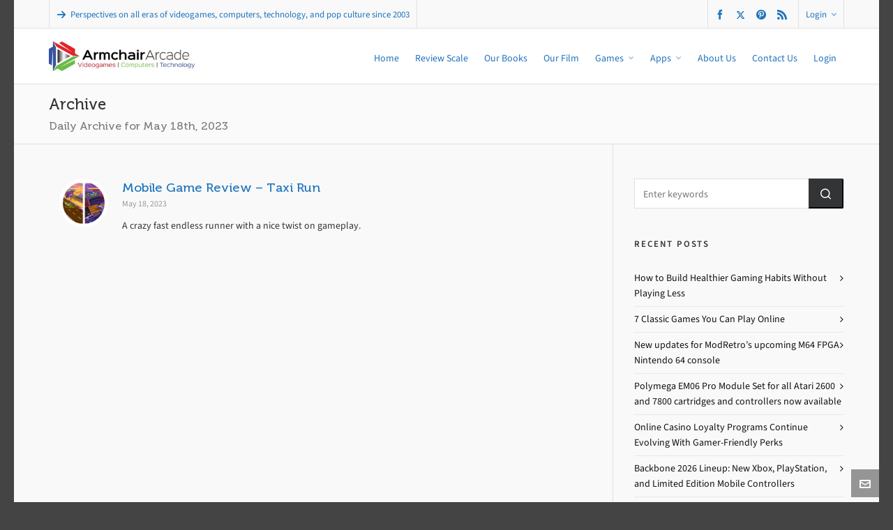

--- FILE ---
content_type: text/html; charset=UTF-8
request_url: https://armchairarcade.com/perspectives/2023/05/18/
body_size: 35145
content:

<!DOCTYPE HTML>
<html lang="en-US">

<head>

	<meta charset="UTF-8">
	<meta http-equiv="X-UA-Compatible" content="IE=edge">
	<link rel="profile" href="https://gmpg.org/xfn/11">

	<link rel="preload" href="https://armchairarcade.com/perspectives/wp-content/themes/HighendWP/assets/css/fonts/source-sans.woff2" as="font" type="font/woff2" crossorigin><link rel="preload" href="https://armchairarcade.com/perspectives/wp-content/themes/HighendWP/assets/css/fonts/source-sans-italic.woff2" as="font" type="font/woff2" crossorigin><link rel="preload" href="https://armchairarcade.com/perspectives/wp-content/themes/HighendWP/assets/css/fonts/Museo500-Regular-webfont.woff2" as="font" type="font/woff2" crossorigin><link rel="preload" href="https://armchairarcade.com/perspectives/wp-content/themes/HighendWP/assets/css/icons/fontawesome-webfont.woff2" as="font" type="font/woff2" crossorigin><link rel="preload" href="https://armchairarcade.com/perspectives/wp-content/themes/HighendWP/assets/css/icons/Icomoon.woff2" as="font" type="font/woff2" crossorigin><link rel="preload" href="https://armchairarcade.com/perspectives/wp-content/themes/HighendWP/assets/css/icons/hbicons.woff2" as="font" type="font/woff2" crossorigin><link href="https://fonts.googleapis.com/css?family=Lato:100,100i,200,200i,300,300i,400,400i,500,500i,600,600i,700,700i,800,800i,900,900i%7COpen+Sans:100,100i,200,200i,300,300i,400,400i,500,500i,600,600i,700,700i,800,800i,900,900i%7CIndie+Flower:100,100i,200,200i,300,300i,400,400i,500,500i,600,600i,700,700i,800,800i,900,900i%7COswald:100,100i,200,200i,300,300i,400,400i,500,500i,600,600i,700,700i,800,800i,900,900i" rel="stylesheet"><meta name='robots' content='noindex, follow' />
<meta name="viewport" content="width=device-width, initial-scale=1, minimum-scale=1, maximum-scale=1, user-scalable=no" /><!-- Jetpack Site Verification Tags -->
<meta name="google-site-verification" content="8LDcE55veG_ws4hBnILa49cnhlkbzcZ6utusyLtqWhI" />
<meta name="msvalidate.01" content="2827CDC2ACFD0A28247E5F35B3C555F2" />
<meta name="p:domain_verify" content="aa12ed848881c4eb947a0bee197b5a3d" />
<!-- Google tag (gtag.js) consent mode dataLayer added by Site Kit -->

<!-- End Google tag (gtag.js) consent mode dataLayer added by Site Kit -->

	<!-- This site is optimized with the Yoast SEO plugin v26.8 - https://yoast.com/product/yoast-seo-wordpress/ -->
	<title>May 18, 2023 - Armchair Arcade</title>
	<meta property="og:locale" content="en_US" />
	<meta property="og:type" content="website" />
	<meta property="og:title" content="May 18, 2023 - Armchair Arcade" />
	<meta property="og:url" content="https://armchairarcade.com/perspectives/2023/05/18/" />
	<meta property="og:site_name" content="Armchair Arcade" />
	<meta property="og:image" content="https://i0.wp.com/armchairarcade.com/perspectives/wp-content/uploads/2025/08/Google-250.png?fit=250%2C250&ssl=1" />
	<meta property="og:image:width" content="250" />
	<meta property="og:image:height" content="250" />
	<meta property="og:image:type" content="image/png" />
	<meta name="twitter:card" content="summary_large_image" />
	<meta name="twitter:site" content="@armchairarcade" />
	<script data-jetpack-boost="ignore" type="application/ld+json" class="yoast-schema-graph">{"@context":"https://schema.org","@graph":[{"@type":"CollectionPage","@id":"https://armchairarcade.com/perspectives/2023/05/18/","url":"https://armchairarcade.com/perspectives/2023/05/18/","name":"May 18, 2023 - Armchair Arcade","isPartOf":{"@id":"https://armchairarcade.com/perspectives/#website"},"primaryImageOfPage":{"@id":"https://armchairarcade.com/perspectives/2023/05/18/#primaryimage"},"image":{"@id":"https://armchairarcade.com/perspectives/2023/05/18/#primaryimage"},"thumbnailUrl":"https://i0.wp.com/armchairarcade.com/perspectives/wp-content/uploads/2023/05/Taxi-Run-screenshot-02.png?fit=819%2C537&ssl=1","breadcrumb":{"@id":"https://armchairarcade.com/perspectives/2023/05/18/#breadcrumb"},"inLanguage":"en-US"},{"@type":"ImageObject","inLanguage":"en-US","@id":"https://armchairarcade.com/perspectives/2023/05/18/#primaryimage","url":"https://i0.wp.com/armchairarcade.com/perspectives/wp-content/uploads/2023/05/Taxi-Run-screenshot-02.png?fit=819%2C537&ssl=1","contentUrl":"https://i0.wp.com/armchairarcade.com/perspectives/wp-content/uploads/2023/05/Taxi-Run-screenshot-02.png?fit=819%2C537&ssl=1","width":819,"height":537,"caption":"Taxi Run"},{"@type":"BreadcrumbList","@id":"https://armchairarcade.com/perspectives/2023/05/18/#breadcrumb","itemListElement":[{"@type":"ListItem","position":1,"name":"Home","item":"https://armchairarcade.com/perspectives/"},{"@type":"ListItem","position":2,"name":"Archives for May 18, 2023"}]},{"@type":"WebSite","@id":"https://armchairarcade.com/perspectives/#website","url":"https://armchairarcade.com/perspectives/","name":"Armchair Arcade","description":"Chronicling the complete history of videogames, computers, technology, and pop culture since 2003","publisher":{"@id":"https://armchairarcade.com/perspectives/#organization"},"alternateName":"AA","potentialAction":[{"@type":"SearchAction","target":{"@type":"EntryPoint","urlTemplate":"https://armchairarcade.com/perspectives/?s={search_term_string}"},"query-input":{"@type":"PropertyValueSpecification","valueRequired":true,"valueName":"search_term_string"}}],"inLanguage":"en-US"},{"@type":"Organization","@id":"https://armchairarcade.com/perspectives/#organization","name":"Armchair Arcade","alternateName":"AA","url":"https://armchairarcade.com/perspectives/","logo":{"@type":"ImageObject","inLanguage":"en-US","@id":"https://armchairarcade.com/perspectives/#/schema/logo/image/","url":"https://i0.wp.com/armchairarcade.com/perspectives/wp-content/uploads/2025/08/Google-250.png?fit=250%2C250&ssl=1","contentUrl":"https://i0.wp.com/armchairarcade.com/perspectives/wp-content/uploads/2025/08/Google-250.png?fit=250%2C250&ssl=1","width":250,"height":250,"caption":"Armchair Arcade"},"image":{"@id":"https://armchairarcade.com/perspectives/#/schema/logo/image/"},"sameAs":["https://www.facebook.com/pages/Armchair-Arcade/141237783007","https://x.com/armchairarcade","https://instagram.com/bill_loguidice/","https://www.linkedin.com/in/billloguidice","https://www.pinterest.com/billloguidice/armchair-arcade/","https://www.youtube.com/user/BillLoguidice/"]}]}</script>
	<!-- / Yoast SEO plugin. -->


<link rel='dns-prefetch' href='//stats.wp.com' />
<link rel='dns-prefetch' href='//public-api.wordpress.com' />
<link rel='dns-prefetch' href='//www.googletagmanager.com' />
<link rel='dns-prefetch' href='//jetpack.wordpress.com' />
<link rel='dns-prefetch' href='//s0.wp.com' />
<link rel='dns-prefetch' href='//0.gravatar.com' />
<link rel='dns-prefetch' href='//1.gravatar.com' />
<link rel='dns-prefetch' href='//2.gravatar.com' />
<link rel='dns-prefetch' href='//widgets.wp.com' />
<link rel='dns-prefetch' href='//s.pubmine.com' />
<link rel='dns-prefetch' href='//x.bidswitch.net' />
<link rel='dns-prefetch' href='//static.criteo.net' />
<link rel='dns-prefetch' href='//ib.adnxs.com' />
<link rel='dns-prefetch' href='//aax.amazon-adsystem.com' />
<link rel='dns-prefetch' href='//bidder.criteo.com' />
<link rel='dns-prefetch' href='//cas.criteo.com' />
<link rel='dns-prefetch' href='//gum.criteo.com' />
<link rel='dns-prefetch' href='//ads.pubmatic.com' />
<link rel='dns-prefetch' href='//gads.pubmatic.com' />
<link rel='dns-prefetch' href='//tpc.googlesyndication.com' />
<link rel='dns-prefetch' href='//ad.doubleclick.net' />
<link rel='dns-prefetch' href='//googleads.g.doubleclick.net' />
<link rel='dns-prefetch' href='//www.googletagservices.com' />
<link rel='dns-prefetch' href='//cdn.switchadhub.com' />
<link rel='dns-prefetch' href='//delivery.g.switchadhub.com' />
<link rel='dns-prefetch' href='//delivery.swid.switchadhub.com' />
<link rel='dns-prefetch' href='//pagead2.googlesyndication.com' />
<link rel='dns-prefetch' href='//fundingchoicesmessages.google.com' />
<link rel='preconnect' href='//i0.wp.com' />
<link rel='preconnect' href='//c0.wp.com' />
<link rel="alternate" type="application/rss+xml" title="Armchair Arcade &raquo; Feed" href="https://armchairarcade.com/perspectives/feed/" />
<link rel="alternate" type="application/rss+xml" title="Armchair Arcade &raquo; Comments Feed" href="https://armchairarcade.com/perspectives/comments/feed/" />
<link rel='stylesheet' id='all-css-6c7ddb81e2da88658f24dcd47dc660f1' href='https://armchairarcade.com/perspectives/wp-content/boost-cache/static/c20c997b71.min.css' type='text/css' media='all' />
<style id='wp-img-auto-sizes-contain-inline-css'>
img:is([sizes=auto i],[sizes^="auto," i]){contain-intrinsic-size:3000px 1500px}
/*# sourceURL=wp-img-auto-sizes-contain-inline-css */
</style>
<style id='wp-emoji-styles-inline-css'>

	img.wp-smiley, img.emoji {
		display: inline !important;
		border: none !important;
		box-shadow: none !important;
		height: 1em !important;
		width: 1em !important;
		margin: 0 0.07em !important;
		vertical-align: -0.1em !important;
		background: none !important;
		padding: 0 !important;
	}
/*# sourceURL=wp-emoji-styles-inline-css */
</style>
<style id='wp-block-library-inline-css'>
:root{--wp-block-synced-color:#7a00df;--wp-block-synced-color--rgb:122,0,223;--wp-bound-block-color:var(--wp-block-synced-color);--wp-editor-canvas-background:#ddd;--wp-admin-theme-color:#007cba;--wp-admin-theme-color--rgb:0,124,186;--wp-admin-theme-color-darker-10:#006ba1;--wp-admin-theme-color-darker-10--rgb:0,107,160.5;--wp-admin-theme-color-darker-20:#005a87;--wp-admin-theme-color-darker-20--rgb:0,90,135;--wp-admin-border-width-focus:2px}@media (min-resolution:192dpi){:root{--wp-admin-border-width-focus:1.5px}}.wp-element-button{cursor:pointer}:root .has-very-light-gray-background-color{background-color:#eee}:root .has-very-dark-gray-background-color{background-color:#313131}:root .has-very-light-gray-color{color:#eee}:root .has-very-dark-gray-color{color:#313131}:root .has-vivid-green-cyan-to-vivid-cyan-blue-gradient-background{background:linear-gradient(135deg,#00d084,#0693e3)}:root .has-purple-crush-gradient-background{background:linear-gradient(135deg,#34e2e4,#4721fb 50%,#ab1dfe)}:root .has-hazy-dawn-gradient-background{background:linear-gradient(135deg,#faaca8,#dad0ec)}:root .has-subdued-olive-gradient-background{background:linear-gradient(135deg,#fafae1,#67a671)}:root .has-atomic-cream-gradient-background{background:linear-gradient(135deg,#fdd79a,#004a59)}:root .has-nightshade-gradient-background{background:linear-gradient(135deg,#330968,#31cdcf)}:root .has-midnight-gradient-background{background:linear-gradient(135deg,#020381,#2874fc)}:root{--wp--preset--font-size--normal:16px;--wp--preset--font-size--huge:42px}.has-regular-font-size{font-size:1em}.has-larger-font-size{font-size:2.625em}.has-normal-font-size{font-size:var(--wp--preset--font-size--normal)}.has-huge-font-size{font-size:var(--wp--preset--font-size--huge)}.has-text-align-center{text-align:center}.has-text-align-left{text-align:left}.has-text-align-right{text-align:right}.has-fit-text{white-space:nowrap!important}#end-resizable-editor-section{display:none}.aligncenter{clear:both}.items-justified-left{justify-content:flex-start}.items-justified-center{justify-content:center}.items-justified-right{justify-content:flex-end}.items-justified-space-between{justify-content:space-between}.screen-reader-text{border:0;clip-path:inset(50%);height:1px;margin:-1px;overflow:hidden;padding:0;position:absolute;width:1px;word-wrap:normal!important}.screen-reader-text:focus{background-color:#ddd;clip-path:none;color:#444;display:block;font-size:1em;height:auto;left:5px;line-height:normal;padding:15px 23px 14px;text-decoration:none;top:5px;width:auto;z-index:100000}html :where(.has-border-color){border-style:solid}html :where([style*=border-top-color]){border-top-style:solid}html :where([style*=border-right-color]){border-right-style:solid}html :where([style*=border-bottom-color]){border-bottom-style:solid}html :where([style*=border-left-color]){border-left-style:solid}html :where([style*=border-width]){border-style:solid}html :where([style*=border-top-width]){border-top-style:solid}html :where([style*=border-right-width]){border-right-style:solid}html :where([style*=border-bottom-width]){border-bottom-style:solid}html :where([style*=border-left-width]){border-left-style:solid}html :where(img[class*=wp-image-]){height:auto;max-width:100%}:where(figure){margin:0 0 1em}html :where(.is-position-sticky){--wp-admin--admin-bar--position-offset:var(--wp-admin--admin-bar--height,0px)}@media screen and (max-width:600px){html :where(.is-position-sticky){--wp-admin--admin-bar--position-offset:0px}}

/*# sourceURL=wp-block-library-inline-css */
</style><style id='global-styles-inline-css'>
:root{--wp--preset--aspect-ratio--square: 1;--wp--preset--aspect-ratio--4-3: 4/3;--wp--preset--aspect-ratio--3-4: 3/4;--wp--preset--aspect-ratio--3-2: 3/2;--wp--preset--aspect-ratio--2-3: 2/3;--wp--preset--aspect-ratio--16-9: 16/9;--wp--preset--aspect-ratio--9-16: 9/16;--wp--preset--color--black: #000000;--wp--preset--color--cyan-bluish-gray: #abb8c3;--wp--preset--color--white: #ffffff;--wp--preset--color--pale-pink: #f78da7;--wp--preset--color--vivid-red: #cf2e2e;--wp--preset--color--luminous-vivid-orange: #ff6900;--wp--preset--color--luminous-vivid-amber: #fcb900;--wp--preset--color--light-green-cyan: #7bdcb5;--wp--preset--color--vivid-green-cyan: #00d084;--wp--preset--color--pale-cyan-blue: #8ed1fc;--wp--preset--color--vivid-cyan-blue: #0693e3;--wp--preset--color--vivid-purple: #9b51e0;--wp--preset--gradient--vivid-cyan-blue-to-vivid-purple: linear-gradient(135deg,rgb(6,147,227) 0%,rgb(155,81,224) 100%);--wp--preset--gradient--light-green-cyan-to-vivid-green-cyan: linear-gradient(135deg,rgb(122,220,180) 0%,rgb(0,208,130) 100%);--wp--preset--gradient--luminous-vivid-amber-to-luminous-vivid-orange: linear-gradient(135deg,rgb(252,185,0) 0%,rgb(255,105,0) 100%);--wp--preset--gradient--luminous-vivid-orange-to-vivid-red: linear-gradient(135deg,rgb(255,105,0) 0%,rgb(207,46,46) 100%);--wp--preset--gradient--very-light-gray-to-cyan-bluish-gray: linear-gradient(135deg,rgb(238,238,238) 0%,rgb(169,184,195) 100%);--wp--preset--gradient--cool-to-warm-spectrum: linear-gradient(135deg,rgb(74,234,220) 0%,rgb(151,120,209) 20%,rgb(207,42,186) 40%,rgb(238,44,130) 60%,rgb(251,105,98) 80%,rgb(254,248,76) 100%);--wp--preset--gradient--blush-light-purple: linear-gradient(135deg,rgb(255,206,236) 0%,rgb(152,150,240) 100%);--wp--preset--gradient--blush-bordeaux: linear-gradient(135deg,rgb(254,205,165) 0%,rgb(254,45,45) 50%,rgb(107,0,62) 100%);--wp--preset--gradient--luminous-dusk: linear-gradient(135deg,rgb(255,203,112) 0%,rgb(199,81,192) 50%,rgb(65,88,208) 100%);--wp--preset--gradient--pale-ocean: linear-gradient(135deg,rgb(255,245,203) 0%,rgb(182,227,212) 50%,rgb(51,167,181) 100%);--wp--preset--gradient--electric-grass: linear-gradient(135deg,rgb(202,248,128) 0%,rgb(113,206,126) 100%);--wp--preset--gradient--midnight: linear-gradient(135deg,rgb(2,3,129) 0%,rgb(40,116,252) 100%);--wp--preset--font-size--small: 13px;--wp--preset--font-size--medium: 20px;--wp--preset--font-size--large: 36px;--wp--preset--font-size--x-large: 42px;--wp--preset--font-family--albert-sans: 'Albert Sans', sans-serif;--wp--preset--font-family--alegreya: Alegreya, serif;--wp--preset--font-family--arvo: Arvo, serif;--wp--preset--font-family--bodoni-moda: 'Bodoni Moda', serif;--wp--preset--font-family--bricolage-grotesque: 'Bricolage Grotesque', sans-serif;--wp--preset--font-family--cabin: Cabin, sans-serif;--wp--preset--font-family--chivo: Chivo, sans-serif;--wp--preset--font-family--commissioner: Commissioner, sans-serif;--wp--preset--font-family--cormorant: Cormorant, serif;--wp--preset--font-family--courier-prime: 'Courier Prime', monospace;--wp--preset--font-family--crimson-pro: 'Crimson Pro', serif;--wp--preset--font-family--dm-mono: 'DM Mono', monospace;--wp--preset--font-family--dm-sans: 'DM Sans', sans-serif;--wp--preset--font-family--dm-serif-display: 'DM Serif Display', serif;--wp--preset--font-family--domine: Domine, serif;--wp--preset--font-family--eb-garamond: 'EB Garamond', serif;--wp--preset--font-family--epilogue: Epilogue, sans-serif;--wp--preset--font-family--fahkwang: Fahkwang, sans-serif;--wp--preset--font-family--figtree: Figtree, sans-serif;--wp--preset--font-family--fira-sans: 'Fira Sans', sans-serif;--wp--preset--font-family--fjalla-one: 'Fjalla One', sans-serif;--wp--preset--font-family--fraunces: Fraunces, serif;--wp--preset--font-family--gabarito: Gabarito, system-ui;--wp--preset--font-family--ibm-plex-mono: 'IBM Plex Mono', monospace;--wp--preset--font-family--ibm-plex-sans: 'IBM Plex Sans', sans-serif;--wp--preset--font-family--ibarra-real-nova: 'Ibarra Real Nova', serif;--wp--preset--font-family--instrument-serif: 'Instrument Serif', serif;--wp--preset--font-family--inter: Inter, sans-serif;--wp--preset--font-family--josefin-sans: 'Josefin Sans', sans-serif;--wp--preset--font-family--jost: Jost, sans-serif;--wp--preset--font-family--libre-baskerville: 'Libre Baskerville', serif;--wp--preset--font-family--libre-franklin: 'Libre Franklin', sans-serif;--wp--preset--font-family--literata: Literata, serif;--wp--preset--font-family--lora: Lora, serif;--wp--preset--font-family--merriweather: Merriweather, serif;--wp--preset--font-family--montserrat: Montserrat, sans-serif;--wp--preset--font-family--newsreader: Newsreader, serif;--wp--preset--font-family--noto-sans-mono: 'Noto Sans Mono', sans-serif;--wp--preset--font-family--nunito: Nunito, sans-serif;--wp--preset--font-family--open-sans: 'Open Sans', sans-serif;--wp--preset--font-family--overpass: Overpass, sans-serif;--wp--preset--font-family--pt-serif: 'PT Serif', serif;--wp--preset--font-family--petrona: Petrona, serif;--wp--preset--font-family--piazzolla: Piazzolla, serif;--wp--preset--font-family--playfair-display: 'Playfair Display', serif;--wp--preset--font-family--plus-jakarta-sans: 'Plus Jakarta Sans', sans-serif;--wp--preset--font-family--poppins: Poppins, sans-serif;--wp--preset--font-family--raleway: Raleway, sans-serif;--wp--preset--font-family--roboto: Roboto, sans-serif;--wp--preset--font-family--roboto-slab: 'Roboto Slab', serif;--wp--preset--font-family--rubik: Rubik, sans-serif;--wp--preset--font-family--rufina: Rufina, serif;--wp--preset--font-family--sora: Sora, sans-serif;--wp--preset--font-family--source-sans-3: 'Source Sans 3', sans-serif;--wp--preset--font-family--source-serif-4: 'Source Serif 4', serif;--wp--preset--font-family--space-mono: 'Space Mono', monospace;--wp--preset--font-family--syne: Syne, sans-serif;--wp--preset--font-family--texturina: Texturina, serif;--wp--preset--font-family--urbanist: Urbanist, sans-serif;--wp--preset--font-family--work-sans: 'Work Sans', sans-serif;--wp--preset--spacing--20: 0.44rem;--wp--preset--spacing--30: 0.67rem;--wp--preset--spacing--40: 1rem;--wp--preset--spacing--50: 1.5rem;--wp--preset--spacing--60: 2.25rem;--wp--preset--spacing--70: 3.38rem;--wp--preset--spacing--80: 5.06rem;--wp--preset--shadow--natural: 6px 6px 9px rgba(0, 0, 0, 0.2);--wp--preset--shadow--deep: 12px 12px 50px rgba(0, 0, 0, 0.4);--wp--preset--shadow--sharp: 6px 6px 0px rgba(0, 0, 0, 0.2);--wp--preset--shadow--outlined: 6px 6px 0px -3px rgb(255, 255, 255), 6px 6px rgb(0, 0, 0);--wp--preset--shadow--crisp: 6px 6px 0px rgb(0, 0, 0);}:where(.is-layout-flex){gap: 0.5em;}:where(.is-layout-grid){gap: 0.5em;}body .is-layout-flex{display: flex;}.is-layout-flex{flex-wrap: wrap;align-items: center;}.is-layout-flex > :is(*, div){margin: 0;}body .is-layout-grid{display: grid;}.is-layout-grid > :is(*, div){margin: 0;}:where(.wp-block-columns.is-layout-flex){gap: 2em;}:where(.wp-block-columns.is-layout-grid){gap: 2em;}:where(.wp-block-post-template.is-layout-flex){gap: 1.25em;}:where(.wp-block-post-template.is-layout-grid){gap: 1.25em;}.has-black-color{color: var(--wp--preset--color--black) !important;}.has-cyan-bluish-gray-color{color: var(--wp--preset--color--cyan-bluish-gray) !important;}.has-white-color{color: var(--wp--preset--color--white) !important;}.has-pale-pink-color{color: var(--wp--preset--color--pale-pink) !important;}.has-vivid-red-color{color: var(--wp--preset--color--vivid-red) !important;}.has-luminous-vivid-orange-color{color: var(--wp--preset--color--luminous-vivid-orange) !important;}.has-luminous-vivid-amber-color{color: var(--wp--preset--color--luminous-vivid-amber) !important;}.has-light-green-cyan-color{color: var(--wp--preset--color--light-green-cyan) !important;}.has-vivid-green-cyan-color{color: var(--wp--preset--color--vivid-green-cyan) !important;}.has-pale-cyan-blue-color{color: var(--wp--preset--color--pale-cyan-blue) !important;}.has-vivid-cyan-blue-color{color: var(--wp--preset--color--vivid-cyan-blue) !important;}.has-vivid-purple-color{color: var(--wp--preset--color--vivid-purple) !important;}.has-black-background-color{background-color: var(--wp--preset--color--black) !important;}.has-cyan-bluish-gray-background-color{background-color: var(--wp--preset--color--cyan-bluish-gray) !important;}.has-white-background-color{background-color: var(--wp--preset--color--white) !important;}.has-pale-pink-background-color{background-color: var(--wp--preset--color--pale-pink) !important;}.has-vivid-red-background-color{background-color: var(--wp--preset--color--vivid-red) !important;}.has-luminous-vivid-orange-background-color{background-color: var(--wp--preset--color--luminous-vivid-orange) !important;}.has-luminous-vivid-amber-background-color{background-color: var(--wp--preset--color--luminous-vivid-amber) !important;}.has-light-green-cyan-background-color{background-color: var(--wp--preset--color--light-green-cyan) !important;}.has-vivid-green-cyan-background-color{background-color: var(--wp--preset--color--vivid-green-cyan) !important;}.has-pale-cyan-blue-background-color{background-color: var(--wp--preset--color--pale-cyan-blue) !important;}.has-vivid-cyan-blue-background-color{background-color: var(--wp--preset--color--vivid-cyan-blue) !important;}.has-vivid-purple-background-color{background-color: var(--wp--preset--color--vivid-purple) !important;}.has-black-border-color{border-color: var(--wp--preset--color--black) !important;}.has-cyan-bluish-gray-border-color{border-color: var(--wp--preset--color--cyan-bluish-gray) !important;}.has-white-border-color{border-color: var(--wp--preset--color--white) !important;}.has-pale-pink-border-color{border-color: var(--wp--preset--color--pale-pink) !important;}.has-vivid-red-border-color{border-color: var(--wp--preset--color--vivid-red) !important;}.has-luminous-vivid-orange-border-color{border-color: var(--wp--preset--color--luminous-vivid-orange) !important;}.has-luminous-vivid-amber-border-color{border-color: var(--wp--preset--color--luminous-vivid-amber) !important;}.has-light-green-cyan-border-color{border-color: var(--wp--preset--color--light-green-cyan) !important;}.has-vivid-green-cyan-border-color{border-color: var(--wp--preset--color--vivid-green-cyan) !important;}.has-pale-cyan-blue-border-color{border-color: var(--wp--preset--color--pale-cyan-blue) !important;}.has-vivid-cyan-blue-border-color{border-color: var(--wp--preset--color--vivid-cyan-blue) !important;}.has-vivid-purple-border-color{border-color: var(--wp--preset--color--vivid-purple) !important;}.has-vivid-cyan-blue-to-vivid-purple-gradient-background{background: var(--wp--preset--gradient--vivid-cyan-blue-to-vivid-purple) !important;}.has-light-green-cyan-to-vivid-green-cyan-gradient-background{background: var(--wp--preset--gradient--light-green-cyan-to-vivid-green-cyan) !important;}.has-luminous-vivid-amber-to-luminous-vivid-orange-gradient-background{background: var(--wp--preset--gradient--luminous-vivid-amber-to-luminous-vivid-orange) !important;}.has-luminous-vivid-orange-to-vivid-red-gradient-background{background: var(--wp--preset--gradient--luminous-vivid-orange-to-vivid-red) !important;}.has-very-light-gray-to-cyan-bluish-gray-gradient-background{background: var(--wp--preset--gradient--very-light-gray-to-cyan-bluish-gray) !important;}.has-cool-to-warm-spectrum-gradient-background{background: var(--wp--preset--gradient--cool-to-warm-spectrum) !important;}.has-blush-light-purple-gradient-background{background: var(--wp--preset--gradient--blush-light-purple) !important;}.has-blush-bordeaux-gradient-background{background: var(--wp--preset--gradient--blush-bordeaux) !important;}.has-luminous-dusk-gradient-background{background: var(--wp--preset--gradient--luminous-dusk) !important;}.has-pale-ocean-gradient-background{background: var(--wp--preset--gradient--pale-ocean) !important;}.has-electric-grass-gradient-background{background: var(--wp--preset--gradient--electric-grass) !important;}.has-midnight-gradient-background{background: var(--wp--preset--gradient--midnight) !important;}.has-small-font-size{font-size: var(--wp--preset--font-size--small) !important;}.has-medium-font-size{font-size: var(--wp--preset--font-size--medium) !important;}.has-large-font-size{font-size: var(--wp--preset--font-size--large) !important;}.has-x-large-font-size{font-size: var(--wp--preset--font-size--x-large) !important;}.has-albert-sans-font-family{font-family: var(--wp--preset--font-family--albert-sans) !important;}.has-alegreya-font-family{font-family: var(--wp--preset--font-family--alegreya) !important;}.has-arvo-font-family{font-family: var(--wp--preset--font-family--arvo) !important;}.has-bodoni-moda-font-family{font-family: var(--wp--preset--font-family--bodoni-moda) !important;}.has-bricolage-grotesque-font-family{font-family: var(--wp--preset--font-family--bricolage-grotesque) !important;}.has-cabin-font-family{font-family: var(--wp--preset--font-family--cabin) !important;}.has-chivo-font-family{font-family: var(--wp--preset--font-family--chivo) !important;}.has-commissioner-font-family{font-family: var(--wp--preset--font-family--commissioner) !important;}.has-cormorant-font-family{font-family: var(--wp--preset--font-family--cormorant) !important;}.has-courier-prime-font-family{font-family: var(--wp--preset--font-family--courier-prime) !important;}.has-crimson-pro-font-family{font-family: var(--wp--preset--font-family--crimson-pro) !important;}.has-dm-mono-font-family{font-family: var(--wp--preset--font-family--dm-mono) !important;}.has-dm-sans-font-family{font-family: var(--wp--preset--font-family--dm-sans) !important;}.has-dm-serif-display-font-family{font-family: var(--wp--preset--font-family--dm-serif-display) !important;}.has-domine-font-family{font-family: var(--wp--preset--font-family--domine) !important;}.has-eb-garamond-font-family{font-family: var(--wp--preset--font-family--eb-garamond) !important;}.has-epilogue-font-family{font-family: var(--wp--preset--font-family--epilogue) !important;}.has-fahkwang-font-family{font-family: var(--wp--preset--font-family--fahkwang) !important;}.has-figtree-font-family{font-family: var(--wp--preset--font-family--figtree) !important;}.has-fira-sans-font-family{font-family: var(--wp--preset--font-family--fira-sans) !important;}.has-fjalla-one-font-family{font-family: var(--wp--preset--font-family--fjalla-one) !important;}.has-fraunces-font-family{font-family: var(--wp--preset--font-family--fraunces) !important;}.has-gabarito-font-family{font-family: var(--wp--preset--font-family--gabarito) !important;}.has-ibm-plex-mono-font-family{font-family: var(--wp--preset--font-family--ibm-plex-mono) !important;}.has-ibm-plex-sans-font-family{font-family: var(--wp--preset--font-family--ibm-plex-sans) !important;}.has-ibarra-real-nova-font-family{font-family: var(--wp--preset--font-family--ibarra-real-nova) !important;}.has-instrument-serif-font-family{font-family: var(--wp--preset--font-family--instrument-serif) !important;}.has-inter-font-family{font-family: var(--wp--preset--font-family--inter) !important;}.has-josefin-sans-font-family{font-family: var(--wp--preset--font-family--josefin-sans) !important;}.has-jost-font-family{font-family: var(--wp--preset--font-family--jost) !important;}.has-libre-baskerville-font-family{font-family: var(--wp--preset--font-family--libre-baskerville) !important;}.has-libre-franklin-font-family{font-family: var(--wp--preset--font-family--libre-franklin) !important;}.has-literata-font-family{font-family: var(--wp--preset--font-family--literata) !important;}.has-lora-font-family{font-family: var(--wp--preset--font-family--lora) !important;}.has-merriweather-font-family{font-family: var(--wp--preset--font-family--merriweather) !important;}.has-montserrat-font-family{font-family: var(--wp--preset--font-family--montserrat) !important;}.has-newsreader-font-family{font-family: var(--wp--preset--font-family--newsreader) !important;}.has-noto-sans-mono-font-family{font-family: var(--wp--preset--font-family--noto-sans-mono) !important;}.has-nunito-font-family{font-family: var(--wp--preset--font-family--nunito) !important;}.has-open-sans-font-family{font-family: var(--wp--preset--font-family--open-sans) !important;}.has-overpass-font-family{font-family: var(--wp--preset--font-family--overpass) !important;}.has-pt-serif-font-family{font-family: var(--wp--preset--font-family--pt-serif) !important;}.has-petrona-font-family{font-family: var(--wp--preset--font-family--petrona) !important;}.has-piazzolla-font-family{font-family: var(--wp--preset--font-family--piazzolla) !important;}.has-playfair-display-font-family{font-family: var(--wp--preset--font-family--playfair-display) !important;}.has-plus-jakarta-sans-font-family{font-family: var(--wp--preset--font-family--plus-jakarta-sans) !important;}.has-poppins-font-family{font-family: var(--wp--preset--font-family--poppins) !important;}.has-raleway-font-family{font-family: var(--wp--preset--font-family--raleway) !important;}.has-roboto-font-family{font-family: var(--wp--preset--font-family--roboto) !important;}.has-roboto-slab-font-family{font-family: var(--wp--preset--font-family--roboto-slab) !important;}.has-rubik-font-family{font-family: var(--wp--preset--font-family--rubik) !important;}.has-rufina-font-family{font-family: var(--wp--preset--font-family--rufina) !important;}.has-sora-font-family{font-family: var(--wp--preset--font-family--sora) !important;}.has-source-sans-3-font-family{font-family: var(--wp--preset--font-family--source-sans-3) !important;}.has-source-serif-4-font-family{font-family: var(--wp--preset--font-family--source-serif-4) !important;}.has-space-mono-font-family{font-family: var(--wp--preset--font-family--space-mono) !important;}.has-syne-font-family{font-family: var(--wp--preset--font-family--syne) !important;}.has-texturina-font-family{font-family: var(--wp--preset--font-family--texturina) !important;}.has-urbanist-font-family{font-family: var(--wp--preset--font-family--urbanist) !important;}.has-work-sans-font-family{font-family: var(--wp--preset--font-family--work-sans) !important;}
/*# sourceURL=global-styles-inline-css */
</style>

<style id='classic-theme-styles-inline-css'>
/*! This file is auto-generated */
.wp-block-button__link{color:#fff;background-color:#32373c;border-radius:9999px;box-shadow:none;text-decoration:none;padding:calc(.667em + 2px) calc(1.333em + 2px);font-size:1.125em}.wp-block-file__button{background:#32373c;color:#fff;text-decoration:none}
/*# sourceURL=/wp-includes/css/classic-themes.min.css */
</style>
<link rel='stylesheet' id='dashicons-css' href='https://armchairarcade.com/perspectives/wp-includes/css/dashicons.min.css?ver=c9d9cbe393063664fda26722919182a5' media='all' />
<script data-jetpack-boost="ignore" type="text/javascript" src="https://armchairarcade.com/perspectives/wp-includes/js/jquery/jquery.min.js?ver=3.7.1" id="jquery-core-js"></script>


<script type="text/javascript" data-jetpack-boost="ignore" src="//armchairarcade.com/perspectives/wp-content/plugins/revslider/sr6/assets/js/rbtools.min.js?ver=6.7.40" async id="tp-tools-js"></script>
<script type="text/javascript" data-jetpack-boost="ignore" src="//armchairarcade.com/perspectives/wp-content/plugins/revslider/sr6/assets/js/rs6.min.js?ver=6.7.40" async id="revmin-js"></script>



<!-- Google tag (gtag.js) snippet added by Site Kit -->
<!-- Google Analytics snippet added by Site Kit -->


<meta name="generator" content="Powered by LayerSlider 8.1.2 - Build Heros, Sliders, and Popups. Create Animations and Beautiful, Rich Web Content as Easy as Never Before on WordPress." />
<!-- LayerSlider updates and docs at: https://layerslider.com -->
<link rel="https://api.w.org/" href="https://armchairarcade.com/perspectives/wp-json/" /><link rel="EditURI" type="application/rsd+xml" title="RSD" href="https://armchairarcade.com/perspectives/xmlrpc.php?rsd" />

<meta name="generator" content="Site Kit by Google 1.171.0" />	<style>img#wpstats{display:none}</style>
		<meta name="theme-color" content="#dd3333"/><link rel="apple-touch-icon-precomposed" sizes="144x144" href="https://armchairarcade.com/perspectives/wp-content/uploads/2015/01/aa-icon-144.png" /><link rel="apple-touch-icon-precomposed" sizes="114x114" href="https://armchairarcade.com/perspectives/wp-content/uploads/2015/01/aa-icon-114.png" /><link rel="apple-touch-icon-precomposed" sizes="72x72" href="https://armchairarcade.com/perspectives/wp-content/uploads/2015/01/aa-icon-72.png" /><link rel="apple-touch-icon-precomposed" sizes="57x57" href="https://armchairarcade.com/perspectives/wp-content/uploads/2015/01/aa-icon-57.png" /><meta name="apple-mobile-web-app-title" content="Armchair Arcade" />			<style type="text/css">
						</style>
			<meta name="google-site-verification" content="8LDcE55veG_ws4hBnILa49cnhlkbzcZ6utusyLtqWhI">
<!-- Google AdSense meta tags added by Site Kit -->
<meta name="google-adsense-platform-account" content="ca-host-pub-2644536267352236">
<meta name="google-adsense-platform-domain" content="sitekit.withgoogle.com">
<!-- End Google AdSense meta tags added by Site Kit -->
<style type="text/css">.recentcomments a{display:inline !important;padding:0 !important;margin:0 !important;}</style><meta name="generator" content="Powered by WPBakery Page Builder - drag and drop page builder for WordPress."/>

<!-- Google AdSense snippet added by Site Kit -->


<!-- End Google AdSense snippet added by Site Kit -->

<!-- Google AdSense Ad Blocking Recovery snippet added by Site Kit -->

<!-- End Google AdSense Ad Blocking Recovery snippet added by Site Kit -->

<!-- Google AdSense Ad Blocking Recovery Error Protection snippet added by Site Kit -->

<!-- End Google AdSense Ad Blocking Recovery Error Protection snippet added by Site Kit -->
<meta name="generator" content="Powered by Slider Revolution 6.7.40 - responsive, Mobile-Friendly Slider Plugin for WordPress with comfortable drag and drop interface." />
		
							
		<link rel="icon" href="https://i0.wp.com/armchairarcade.com/perspectives/wp-content/uploads/2016/11/Facebook-188.png?fit=32%2C32&#038;ssl=1" sizes="32x32" />
<link rel="icon" href="https://i0.wp.com/armchairarcade.com/perspectives/wp-content/uploads/2016/11/Facebook-188.png?fit=188%2C188&#038;ssl=1" sizes="192x192" />
<link rel="apple-touch-icon" href="https://i0.wp.com/armchairarcade.com/perspectives/wp-content/uploads/2016/11/Facebook-188.png?fit=180%2C180&#038;ssl=1" />
<meta name="msapplication-TileImage" content="https://i0.wp.com/armchairarcade.com/perspectives/wp-content/uploads/2016/11/Facebook-188.png?fit=188%2C188&#038;ssl=1" />
<script data-jetpack-boost="ignore">function setREVStartSize(e){
			//window.requestAnimationFrame(function() {
				window.RSIW = window.RSIW===undefined ? window.innerWidth : window.RSIW;
				window.RSIH = window.RSIH===undefined ? window.innerHeight : window.RSIH;
				try {
					var pw = document.getElementById(e.c).parentNode.offsetWidth,
						newh;
					pw = pw===0 || isNaN(pw) || (e.l=="fullwidth" || e.layout=="fullwidth") ? window.RSIW : pw;
					e.tabw = e.tabw===undefined ? 0 : parseInt(e.tabw);
					e.thumbw = e.thumbw===undefined ? 0 : parseInt(e.thumbw);
					e.tabh = e.tabh===undefined ? 0 : parseInt(e.tabh);
					e.thumbh = e.thumbh===undefined ? 0 : parseInt(e.thumbh);
					e.tabhide = e.tabhide===undefined ? 0 : parseInt(e.tabhide);
					e.thumbhide = e.thumbhide===undefined ? 0 : parseInt(e.thumbhide);
					e.mh = e.mh===undefined || e.mh=="" || e.mh==="auto" ? 0 : parseInt(e.mh,0);
					if(e.layout==="fullscreen" || e.l==="fullscreen")
						newh = Math.max(e.mh,window.RSIH);
					else{
						e.gw = Array.isArray(e.gw) ? e.gw : [e.gw];
						for (var i in e.rl) if (e.gw[i]===undefined || e.gw[i]===0) e.gw[i] = e.gw[i-1];
						e.gh = e.el===undefined || e.el==="" || (Array.isArray(e.el) && e.el.length==0)? e.gh : e.el;
						e.gh = Array.isArray(e.gh) ? e.gh : [e.gh];
						for (var i in e.rl) if (e.gh[i]===undefined || e.gh[i]===0) e.gh[i] = e.gh[i-1];
											
						var nl = new Array(e.rl.length),
							ix = 0,
							sl;
						e.tabw = e.tabhide>=pw ? 0 : e.tabw;
						e.thumbw = e.thumbhide>=pw ? 0 : e.thumbw;
						e.tabh = e.tabhide>=pw ? 0 : e.tabh;
						e.thumbh = e.thumbhide>=pw ? 0 : e.thumbh;
						for (var i in e.rl) nl[i] = e.rl[i]<window.RSIW ? 0 : e.rl[i];
						sl = nl[0];
						for (var i in nl) if (sl>nl[i] && nl[i]>0) { sl = nl[i]; ix=i;}
						var m = pw>(e.gw[ix]+e.tabw+e.thumbw) ? 1 : (pw-(e.tabw+e.thumbw)) / (e.gw[ix]);
						newh =  (e.gh[ix] * m) + (e.tabh + e.thumbh);
					}
					var el = document.getElementById(e.c);
					if (el!==null && el) el.style.height = newh+"px";
					el = document.getElementById(e.c+"_wrapper");
					if (el!==null && el) {
						el.style.height = newh+"px";
						el.style.display = "block";
					}
				} catch(e){
					console.log("Failure at Presize of Slider:" + e)
				}
			//});
		  };</script>
<noscript><style> .wpb_animate_when_almost_visible { opacity: 1; }</style></noscript>
<link rel='stylesheet' id='rs-plugin-settings-css' href='//armchairarcade.com/perspectives/wp-content/plugins/revslider/sr6/assets/css/rs6.css?ver=6.7.40' media='all' />
<style id='rs-plugin-settings-inline-css'>
.tp-caption a{color:#ff7302;text-shadow:none;-webkit-transition:all 0.2s ease-out;-moz-transition:all 0.2s ease-out;-o-transition:all 0.2s ease-out;-ms-transition:all 0.2s ease-out}.tp-caption a:hover{color:#ffa902}
/*# sourceURL=rs-plugin-settings-inline-css */
</style>
</head>

<body data-rsssl=1 class="archive date wp-embed-responsive wp-theme-HighendWP jps-theme-HighendWP hb-boxed-layout highend-prettyphoto wpb-js-composer js-comp-ver-8.7.2 vc_responsive" itemscope="itemscope" itemtype="https://schema.org/WebPage">

<div id="mobile-menu-wrap"><div class="hb-top-holder"></div><a class="mobile-menu-close"><i class="hb-icon-x"></i></a><nav id="mobile-menu" class="clearfix interactive"><div class="menu-navigation-container"><ul id="menu-navigation" class="menu-main-menu-container"><li id="menu-item-22" class="menu-item menu-item-type-custom menu-item-object-custom menu-item-home menu-item-22"><a href="https://armchairarcade.com/perspectives/">Home</a></li>
<li id="menu-item-191732" class="menu-item menu-item-type-post_type menu-item-object-page menu-item-191732"><a href="https://armchairarcade.com/perspectives/review-scale/">Review Scale</a></li>
<li id="menu-item-42" class="menu-item menu-item-type-post_type menu-item-object-page menu-item-42"><a href="https://armchairarcade.com/perspectives/books/">Our Books</a></li>
<li id="menu-item-50" class="menu-item menu-item-type-custom menu-item-object-custom menu-item-50"><a href="http://amzn.to/2FlY1zp">Our Film</a></li>
<li id="menu-item-179631" class="menu-item menu-item-type-post_type menu-item-object-page menu-item-has-children menu-item-179631"><a href="https://armchairarcade.com/perspectives/games-to-play/">Games</a>
<ul class="sub-menu">
	<li id="menu-item-191797" class="menu-item menu-item-type-post_type menu-item-object-page menu-item-191797"><a href="https://armchairarcade.com/perspectives/armchair-easy-sudoku/">Armchair Easy Sudoku</a></li>
	<li id="menu-item-191800" class="menu-item menu-item-type-post_type menu-item-object-page menu-item-191800"><a href="https://armchairarcade.com/perspectives/armchair-typing-invaders/">Armchair Typing Invaders</a></li>
	<li id="menu-item-191805" class="menu-item menu-item-type-post_type menu-item-object-page menu-item-191805"><a href="https://armchairarcade.com/perspectives/block-invaders/">Block Invaders</a></li>
</ul>
</li>
<li id="menu-item-190952" class="menu-item menu-item-type-post_type menu-item-object-page menu-item-has-children menu-item-190952"><a href="https://armchairarcade.com/perspectives/apps/">Apps</a>
<ul class="sub-menu">
	<li id="menu-item-191816" class="menu-item menu-item-type-post_type menu-item-object-page menu-item-191816"><a href="https://armchairarcade.com/perspectives/loguidice-interactive-text-analyzer/">LITA – Loguidice Interactive Text Analyzer</a></li>
</ul>
</li>
<li id="menu-item-46" class="menu-item menu-item-type-post_type menu-item-object-page menu-item-46"><a href="https://armchairarcade.com/perspectives/about-us/">About Us</a></li>
<li id="menu-item-1707" class="menu-item menu-item-type-post_type menu-item-object-page menu-item-1707"><a href="https://armchairarcade.com/perspectives/contact-us/">Contact Us</a></li>
<li id="menu-item-2742" class="menu-item menu-item-type-custom menu-item-object-custom menu-item-2742"><a href="https://armchairarcade.com/perspectives/wp-login.php">Login</a></li>
</ul></div></nav></div><!-- END #mobile-menu-wrap -->
<div id="hb-wrap">

	<div id="main-wrapper" class="hb-boxed-layout hb_boxed_layout_attached width-1140 nav-type-1">

					<header id="hb-header" >

		

<div id="header-bar">

	<div class="container">

					<div class="top-widgets-left">
				<div id="top-info-widget" class="top-widget"><p><i class="hb-moon-arrow-right-5"></i>Perspectives on all eras of videogames, computers, technology, and pop culture since 2003</p></div>			</div>
		
					<div class="top-widgets-right">
				<div id="top-socials-widget" class="top-widget">		<ul class="social-list">
				
							<li class="facebook">
					<a href="https://www.facebook.com/pages/Armchair-Arcade/141237783007" aria-label="facebook" target="_blank" rel="noopener noreferrer">
						<i class="hb-moon-facebook"></i>
						
											</a> 
				</li>
							<li class="twitter">
					<a href="https://twitter.com/armchairarcade" aria-label="twitter" target="_blank" rel="noopener noreferrer">
						<i class="hb-moon-twitter"></i>
						
											</a> 
				</li>
							<li class="pinterest">
					<a href="https://www.pinterest.com/billloguidice/armchair-arcade/" aria-label="pinterest" target="_blank" rel="noopener noreferrer">
						<i class="hb-moon-pinterest"></i>
						
											</a> 
				</li>
							<li class="feed-2">
					<a href="https://armchairarcade.com/perspectives/feed/" aria-label="feed-2" target="_blank" rel="noopener noreferrer">
						<i class="hb-moon-feed-2"></i>
						
											</a> 
				</li>
			
		</ul>
		</div><div id="top-login-widget" class="top-widget">			<a href="#" aria-label="Login">Login<i class="icon-angle-down"></i></a>
			
			<div class="hb-dropdown-box login-dropdown">
				<!-- START #login-form -->
<form action="https://armchairarcade.com/perspectives/log-in/?redirect_to=https%3A%2F%2Farmchairarcade.com%2Fperspectives%2F2023%2F05%2F18%2Ftaxi-run-review%2F" id="hb-login-form" name="hb-login-form" method="post" class="hb-login-form" >
    <p><input type="text" id="username" name="log" placeholder="Username" class="required requiredField text-input"/></p>
    <p><input type="password" id="password" name="pwd" placeholder="Password" class="required requiredField text-input"></p>
    <p class="hb-checkbox clearfix">
        <label><input name="rememberme" type="checkbox" id="rememberme" value="forever" class="hb-remember-checkbox" />Remember me?</label>
            </p>

    <a href="#" id="hb-submit-login-form" class="hb-button no-three-d hb-small-button">Login</a>
</form>				<div class="big-overlay"><i class="hb-moon-user"></i></div>
			</div>
			</div>			</div>
		
	</div>

</div><!-- END #header-bar -->

		
<!-- BEGIN #header-inner -->
<div id="header-inner" class="nav-type-1 sticky-nav hb-ajax-search" role="banner" itemscope="itemscope" itemtype="https://schema.org/WPHeader">

    <!-- BEGIN #header-inner-bg -->
    <div id="header-inner-bg">

        <div class="container">

	<div id="logo"><div class="hb-dark-logo hb-logo-wrap hb-visible-logo"><a href="https://armchairarcade.com/perspectives/"><img src="https://armchairarcade.com/perspectives/wp-content/uploads/2015/01/aa-logo-3181.png" class="default" alt="Armchair Arcade"/><img src="https://armchairarcade.com/perspectives/wp-content/uploads/2015/01/aa-logo-6361.png" class="retina" alt="Armchair Arcade"/></a></div><div class="hb-light-logo hb-logo-wrap"><a href="https://armchairarcade.com/perspectives/"><img src="https://armchairarcade.com/perspectives/wp-content/uploads/2015/01/aa-logo-3181.png" class="default" alt="Armchair Arcade"/><img src="https://armchairarcade.com/perspectives/wp-content/uploads/2015/01/aa-logo-6361.png" class="retina" alt="Armchair Arcade"/></a></div></div>
	<nav class="main-navigation third-skin hb-effect-11 dark-menu-dropdown" role="navigation" itemscope="itemscope" itemtype="https://schema.org/SiteNavigationElement">

	
	<ul id="main-nav" class="sf-menu"><li class="menu-item menu-item-type-custom menu-item-object-custom menu-item-home menu-item-22"><a title="Home" href="https://armchairarcade.com/perspectives/"><span>Home</span></a></li>
<li class="menu-item menu-item-type-post_type menu-item-object-page menu-item-191732"><a href="https://armchairarcade.com/perspectives/review-scale/"><span>Review Scale</span></a></li>
<li class="menu-item menu-item-type-post_type menu-item-object-page menu-item-42"><a href="https://armchairarcade.com/perspectives/books/"><span>Our Books</span></a></li>
<li class="menu-item menu-item-type-custom menu-item-object-custom menu-item-50"><a href="http://amzn.to/2FlY1zp"><span>Our Film</span></a></li>
<li class="menu-item menu-item-type-post_type menu-item-object-page menu-item-has-children menu-item-179631"><a href="https://armchairarcade.com/perspectives/games-to-play/"><span>Games</span></a>
<ul  class="sub-menu" style=''>
	<li class="menu-item menu-item-type-post_type menu-item-object-page menu-item-191797"><a href="https://armchairarcade.com/perspectives/armchair-easy-sudoku/"><span>Armchair Easy Sudoku</span></a></li>
	<li class="menu-item menu-item-type-post_type menu-item-object-page menu-item-191800"><a href="https://armchairarcade.com/perspectives/armchair-typing-invaders/"><span>Armchair Typing Invaders</span></a></li>
	<li class="menu-item menu-item-type-post_type menu-item-object-page menu-item-191805"><a href="https://armchairarcade.com/perspectives/block-invaders/"><span>Block Invaders</span></a></li>
</ul>
</li>
<li class="menu-item menu-item-type-post_type menu-item-object-page menu-item-has-children menu-item-190952"><a href="https://armchairarcade.com/perspectives/apps/"><span>Apps</span></a>
<ul  class="sub-menu" style=''>
	<li class="menu-item menu-item-type-post_type menu-item-object-page menu-item-191816"><a href="https://armchairarcade.com/perspectives/loguidice-interactive-text-analyzer/"><span>LITA – Loguidice Interactive Text Analyzer</span></a></li>
</ul>
</li>
<li class="menu-item menu-item-type-post_type menu-item-object-page menu-item-46"><a href="https://armchairarcade.com/perspectives/about-us/"><span>About Us</span></a></li>
<li class="menu-item menu-item-type-post_type menu-item-object-page menu-item-1707"><a href="https://armchairarcade.com/perspectives/contact-us/"><span>Contact Us</span></a></li>
<li class="menu-item menu-item-type-custom menu-item-object-custom menu-item-2742"><a href="https://armchairarcade.com/perspectives/wp-login.php"><span>Login</span></a></li>
</ul>
	<a href="#" id="show-nav-menu" aria-label="Navigation"><i class="icon-bars"></i></a></a>
</nav>

</div><!-- END .container or .container-wide -->

    </div><!-- END #header-inner-bg -->
</div><!-- END #header-inner -->

	</header>
			
<div id="hb-page-title" class="hb-color-background small-padding simple-title dark-text alignleft">

	<div class="hb-image-bg-wrap" style="background-color: #fafafa;"></div>

	<div class="container">

		<div class="hb-page-title">

			<h1 class="">Archive</h1><h2 class="">Daily Archive for May 18th, 2023</h2>
		</div><!-- END .hb-page-title -->

		
	</div>
</div><!-- END #hb-page-title -->

<div id="slider-section" class="clearfix highend-featured-section-" >

			
</div><!-- END #slider-section -->

<div id="main-content">

	<div class="container">

		<div class="row main-row right-sidebar">

			<div class="hb-main-content col-9 hb-equal-col-height">
					<div id="hb-blog-posts" class="clearfix" itemprop="mainContentOfPage" itemscope="itemscope" itemtype="https://schema.org/Blog">

						<article id="post-184354" class="search-entry clearfix post-184354 post type-post status-publish format-standard has-post-thumbnail hentry category-review tag-app-store tag-crazy-taxi tag-endless-runner tag-ios tag-racer tag-racing tag-sega tag-taxi" itemscope itemtype="https://schema.org/BlogPosting">

	<a href="https://armchairarcade.com/perspectives/2023/05/18/taxi-run-review/" class="search-thumb" title="Mobile Game Review &#8211; Taxi Run">
		<img src="https://armchairarcade.com/perspectives/wp-content/uploads/2023/05/Taxi-Run-screenshot-02-80x80.png" alt="Mobile Game Review &#8211; Taxi Run" />	</a>

	<h4 class="semi-bold">
		<a href="https://armchairarcade.com/perspectives/2023/05/18/taxi-run-review/" title="Mobile Game Review &#8211; Taxi Run">Mobile Game Review &#8211; Taxi Run</a>
	</h4>

			<div class="post-meta-info">
			<div class="minor-meta">May 18, 2023</div>
		</div>
	
	
	<div class="excerpt-wrap">
		<p>A crazy fast endless runner with a nice twist on gameplay.</p>
			<div style="padding-bottom:15px;" class="wordads-tag" data-slot-type="belowpost">
				<div id="atatags-dynamic-belowpost-6979147ce0572">
					
				</div>
			</div>	
	</div>
	
</article>
			
		</div><!-- END #hb-blog-posts -->

		<div class="clear"></div><div class="pagination"></div><div class="clear"></div>	
	
			</div><!-- END .hb-main-content --><div class="hb-sidebar col-3 hb-equal-col-height"><div id="search-2" class="widget-item widget_search">
<form role="search" method="get" id="searchform" class="searchform" action="https://armchairarcade.com/perspectives/">
	<input type="text" placeholder="Enter keywords" name="s" id="s" autocomplete="off">
	<button type="submit" id="searchsubmit" aria-hidden="true" role="button"></button>
</form>
</div>
		<div id="recent-posts-2" class="widget-item widget_recent_entries">
		<h4>Recent Posts</h4>
		<ul>
											<li>
					<a href="https://armchairarcade.com/perspectives/2026/01/27/how-to-build-healthier-gaming-habits-without-playing-less/">How to Build Healthier Gaming Habits Without Playing Less</a>
									</li>
											<li>
					<a href="https://armchairarcade.com/perspectives/2026/01/27/7-classic-games-you-can-play-online/">7 Classic Games You Can Play Online</a>
									</li>
											<li>
					<a href="https://armchairarcade.com/perspectives/2026/01/26/new-updates-for-modretros-upcoming-m64-fpga-nintendo-64-console/">New updates for ModRetro&#8217;s upcoming M64 FPGA Nintendo 64 console</a>
									</li>
											<li>
					<a href="https://armchairarcade.com/perspectives/2026/01/26/polymega-em06-pro-module-set-for-all-atari-2600-and-7800-cartridges-and-controllers-now-available/">Polymega EM06 Pro Module Set for all Atari 2600 and 7800 cartridges and controllers now available</a>
									</li>
											<li>
					<a href="https://armchairarcade.com/perspectives/2026/01/23/online-casino-loyalty-programs-continue-evolving-with-gamer-friendly-perks/">Online Casino Loyalty Programs Continue Evolving With Gamer-Friendly Perks</a>
									</li>
											<li>
					<a href="https://armchairarcade.com/perspectives/2026/01/21/backbone-2026-mobile-controller-news/">Backbone 2026 Lineup: New Xbox, PlayStation, and Limited Edition Mobile Controllers</a>
									</li>
											<li>
					<a href="https://armchairarcade.com/perspectives/2026/01/21/insert-coin-why-paying-for-lives-made-us-better-gamers/">Insert Coin: Why Paying for Lives Made Us Better Gamers</a>
									</li>
											<li>
					<a href="https://armchairarcade.com/perspectives/2026/01/20/miku-fans-rejoice-sonys-new-249-linkbuds-fit-collab-comes-with-ar-concerts-more/">Miku Fans Rejoice: Sony&#8217;s New $249 LinkBuds Fit Collab Comes with AR Concerts &amp; More</a>
									</li>
											<li>
					<a href="https://armchairarcade.com/perspectives/2026/01/19/5-ways-sports-betting-is-crossing-over-with-gaming-culture-in-2026/">5 Ways Sports Betting Is Crossing Over With Gaming Culture in 2026</a>
									</li>
											<li>
					<a href="https://armchairarcade.com/perspectives/2026/01/14/what-crash-games-like-aviator-borrow-from-multiplayer-video-games/">What Crash Games Like Aviator Borrow From Multiplayer Video Games</a>
									</li>
					</ul>

		</div><div id="recent-comments-2" class="widget-item widget_recent_comments"><h4>Recent Comments</h4><ul id="recentcomments"><li class="recentcomments"><span class="comment-author-link"><a href="https://sanoclinicbali.com/verde-casino-is-a-top-tier-destination-for-digital-gaming-mastery/" class="url" rel="ugc external nofollow">Verde casino is a Top-tier Destination for Digital Gaming Mastery | SANO clinic</a></span> on <a href="https://armchairarcade.com/perspectives/2026/01/02/how-ai-is-changing-how-players-evaluate-the-best-online-casino-bonuses/#comment-343993">How AI Is Changing How Players Evaluate the Best Online Casino Bonuses</a></li><li class="recentcomments"><span class="comment-author-link">Emma</span> on <a href="https://armchairarcade.com/perspectives/2025/06/02/should-you-be-focusing-more-on-local-marketing/#comment-343765">Should You Be Focusing More On Local Marketing?</a></li><li class="recentcomments"><span class="comment-author-link">Sharon Hill</span> on <a href="https://armchairarcade.com/perspectives/2018/09/06/never-before-seen-hulk-hogan-and-andre-the-giant-wwf-photos-from-1981/#comment-342511">Never before seen Hulk Hogan and Andre the Giant WWF photos from 1981!</a></li><li class="recentcomments"><span class="comment-author-link">leads dubai</span> on <a href="https://armchairarcade.com/perspectives/2025/06/02/should-you-be-focusing-more-on-local-marketing/#comment-342163">Should You Be Focusing More On Local Marketing?</a></li><li class="recentcomments"><span class="comment-author-link">Aiodensghost</span> on <a href="https://armchairarcade.com/perspectives/2023/09/19/game-list-for-my-arcade-atari-gamestation-pro/#comment-341872">Official Game List for My Arcade Atari Gamestation Pro</a></li><li class="recentcomments"><span class="comment-author-link">keyboredom</span> on <a href="https://armchairarcade.com/perspectives/2014/11/06/quick-guide-on-how-to-play-on-the-internet-arcade/#comment-341791">Quick guide on how to play on the Internet Arcade</a></li><li class="recentcomments"><span class="comment-author-link"><a href="https://armchairarcade.com/perspectives/team/bill-loguidice/" class="url" rel="ugc">Bill Loguidice</a></span> on <a href="https://armchairarcade.com/perspectives/2023/09/19/game-list-for-my-arcade-atari-gamestation-pro/#comment-340850">Official Game List for My Arcade Atari Gamestation Pro</a></li><li class="recentcomments"><span class="comment-author-link">Melanie Levenstein</span> on <a href="https://armchairarcade.com/perspectives/2023/09/19/game-list-for-my-arcade-atari-gamestation-pro/#comment-340849">Official Game List for My Arcade Atari Gamestation Pro</a></li><li class="recentcomments"><span class="comment-author-link">George</span> on <a href="https://armchairarcade.com/perspectives/2024/05/14/how-to-predict-csgo-cs2-skins-prices/#comment-339825">How to Predict CS:GO/CS2 Skins Prices?</a></li><li class="recentcomments"><span class="comment-author-link"><a href="https://armchairarcade.com/perspectives/team/bill-loguidice/" class="url" rel="ugc">Bill Loguidice</a></span> on <a href="https://armchairarcade.com/perspectives/2024/08/24/the-spectrum-game-list/#comment-339774">Retro Games Ltd to release The Spectrum, fully working ZX Spectrum, and here&#8217;s the game list!</a></li></ul></div><div id="archives-2" class="widget-item widget_archive"><h4>Archives</h4>		<label class="screen-reader-text" for="archives-dropdown-2">Archives</label>
		<select id="archives-dropdown-2" name="archive-dropdown">
			
			<option value="">Select Month</option>
				<option value='https://armchairarcade.com/perspectives/2026/01/'> January 2026 &nbsp;(20)</option>
	<option value='https://armchairarcade.com/perspectives/2025/12/'> December 2025 &nbsp;(8)</option>
	<option value='https://armchairarcade.com/perspectives/2025/11/'> November 2025 &nbsp;(16)</option>
	<option value='https://armchairarcade.com/perspectives/2025/10/'> October 2025 &nbsp;(15)</option>
	<option value='https://armchairarcade.com/perspectives/2025/09/'> September 2025 &nbsp;(21)</option>
	<option value='https://armchairarcade.com/perspectives/2025/08/'> August 2025 &nbsp;(44)</option>
	<option value='https://armchairarcade.com/perspectives/2025/07/'> July 2025 &nbsp;(47)</option>
	<option value='https://armchairarcade.com/perspectives/2025/06/'> June 2025 &nbsp;(36)</option>
	<option value='https://armchairarcade.com/perspectives/2025/05/'> May 2025 &nbsp;(19)</option>
	<option value='https://armchairarcade.com/perspectives/2025/04/'> April 2025 &nbsp;(18)</option>
	<option value='https://armchairarcade.com/perspectives/2025/03/'> March 2025 &nbsp;(23)</option>
	<option value='https://armchairarcade.com/perspectives/2025/02/'> February 2025 &nbsp;(28)</option>
	<option value='https://armchairarcade.com/perspectives/2025/01/'> January 2025 &nbsp;(13)</option>
	<option value='https://armchairarcade.com/perspectives/2024/12/'> December 2024 &nbsp;(10)</option>
	<option value='https://armchairarcade.com/perspectives/2024/11/'> November 2024 &nbsp;(14)</option>
	<option value='https://armchairarcade.com/perspectives/2024/10/'> October 2024 &nbsp;(30)</option>
	<option value='https://armchairarcade.com/perspectives/2024/09/'> September 2024 &nbsp;(26)</option>
	<option value='https://armchairarcade.com/perspectives/2024/08/'> August 2024 &nbsp;(24)</option>
	<option value='https://armchairarcade.com/perspectives/2024/07/'> July 2024 &nbsp;(27)</option>
	<option value='https://armchairarcade.com/perspectives/2024/06/'> June 2024 &nbsp;(24)</option>
	<option value='https://armchairarcade.com/perspectives/2024/05/'> May 2024 &nbsp;(35)</option>
	<option value='https://armchairarcade.com/perspectives/2024/04/'> April 2024 &nbsp;(29)</option>
	<option value='https://armchairarcade.com/perspectives/2024/03/'> March 2024 &nbsp;(14)</option>
	<option value='https://armchairarcade.com/perspectives/2024/02/'> February 2024 &nbsp;(28)</option>
	<option value='https://armchairarcade.com/perspectives/2024/01/'> January 2024 &nbsp;(27)</option>
	<option value='https://armchairarcade.com/perspectives/2023/12/'> December 2023 &nbsp;(14)</option>
	<option value='https://armchairarcade.com/perspectives/2023/11/'> November 2023 &nbsp;(25)</option>
	<option value='https://armchairarcade.com/perspectives/2023/10/'> October 2023 &nbsp;(14)</option>
	<option value='https://armchairarcade.com/perspectives/2023/09/'> September 2023 &nbsp;(13)</option>
	<option value='https://armchairarcade.com/perspectives/2023/08/'> August 2023 &nbsp;(10)</option>
	<option value='https://armchairarcade.com/perspectives/2023/07/'> July 2023 &nbsp;(8)</option>
	<option value='https://armchairarcade.com/perspectives/2023/06/'> June 2023 &nbsp;(8)</option>
	<option value='https://armchairarcade.com/perspectives/2023/05/' selected='selected'> May 2023 &nbsp;(16)</option>
	<option value='https://armchairarcade.com/perspectives/2023/04/'> April 2023 &nbsp;(13)</option>
	<option value='https://armchairarcade.com/perspectives/2023/03/'> March 2023 &nbsp;(15)</option>
	<option value='https://armchairarcade.com/perspectives/2023/02/'> February 2023 &nbsp;(10)</option>
	<option value='https://armchairarcade.com/perspectives/2023/01/'> January 2023 &nbsp;(22)</option>
	<option value='https://armchairarcade.com/perspectives/2022/12/'> December 2022 &nbsp;(13)</option>
	<option value='https://armchairarcade.com/perspectives/2022/11/'> November 2022 &nbsp;(14)</option>
	<option value='https://armchairarcade.com/perspectives/2022/10/'> October 2022 &nbsp;(16)</option>
	<option value='https://armchairarcade.com/perspectives/2022/09/'> September 2022 &nbsp;(8)</option>
	<option value='https://armchairarcade.com/perspectives/2022/08/'> August 2022 &nbsp;(14)</option>
	<option value='https://armchairarcade.com/perspectives/2022/07/'> July 2022 &nbsp;(6)</option>
	<option value='https://armchairarcade.com/perspectives/2022/06/'> June 2022 &nbsp;(14)</option>
	<option value='https://armchairarcade.com/perspectives/2022/05/'> May 2022 &nbsp;(19)</option>
	<option value='https://armchairarcade.com/perspectives/2022/04/'> April 2022 &nbsp;(18)</option>
	<option value='https://armchairarcade.com/perspectives/2022/03/'> March 2022 &nbsp;(18)</option>
	<option value='https://armchairarcade.com/perspectives/2022/02/'> February 2022 &nbsp;(24)</option>
	<option value='https://armchairarcade.com/perspectives/2022/01/'> January 2022 &nbsp;(19)</option>
	<option value='https://armchairarcade.com/perspectives/2021/12/'> December 2021 &nbsp;(20)</option>
	<option value='https://armchairarcade.com/perspectives/2021/11/'> November 2021 &nbsp;(38)</option>
	<option value='https://armchairarcade.com/perspectives/2021/10/'> October 2021 &nbsp;(19)</option>
	<option value='https://armchairarcade.com/perspectives/2021/09/'> September 2021 &nbsp;(23)</option>
	<option value='https://armchairarcade.com/perspectives/2021/08/'> August 2021 &nbsp;(19)</option>
	<option value='https://armchairarcade.com/perspectives/2021/07/'> July 2021 &nbsp;(23)</option>
	<option value='https://armchairarcade.com/perspectives/2021/06/'> June 2021 &nbsp;(19)</option>
	<option value='https://armchairarcade.com/perspectives/2021/05/'> May 2021 &nbsp;(18)</option>
	<option value='https://armchairarcade.com/perspectives/2021/04/'> April 2021 &nbsp;(24)</option>
	<option value='https://armchairarcade.com/perspectives/2021/03/'> March 2021 &nbsp;(18)</option>
	<option value='https://armchairarcade.com/perspectives/2021/02/'> February 2021 &nbsp;(19)</option>
	<option value='https://armchairarcade.com/perspectives/2021/01/'> January 2021 &nbsp;(15)</option>
	<option value='https://armchairarcade.com/perspectives/2020/12/'> December 2020 &nbsp;(18)</option>
	<option value='https://armchairarcade.com/perspectives/2020/11/'> November 2020 &nbsp;(24)</option>
	<option value='https://armchairarcade.com/perspectives/2020/10/'> October 2020 &nbsp;(13)</option>
	<option value='https://armchairarcade.com/perspectives/2020/09/'> September 2020 &nbsp;(21)</option>
	<option value='https://armchairarcade.com/perspectives/2020/08/'> August 2020 &nbsp;(15)</option>
	<option value='https://armchairarcade.com/perspectives/2020/07/'> July 2020 &nbsp;(25)</option>
	<option value='https://armchairarcade.com/perspectives/2020/06/'> June 2020 &nbsp;(31)</option>
	<option value='https://armchairarcade.com/perspectives/2020/05/'> May 2020 &nbsp;(11)</option>
	<option value='https://armchairarcade.com/perspectives/2020/04/'> April 2020 &nbsp;(25)</option>
	<option value='https://armchairarcade.com/perspectives/2020/03/'> March 2020 &nbsp;(20)</option>
	<option value='https://armchairarcade.com/perspectives/2020/02/'> February 2020 &nbsp;(18)</option>
	<option value='https://armchairarcade.com/perspectives/2020/01/'> January 2020 &nbsp;(30)</option>
	<option value='https://armchairarcade.com/perspectives/2019/12/'> December 2019 &nbsp;(18)</option>
	<option value='https://armchairarcade.com/perspectives/2019/11/'> November 2019 &nbsp;(23)</option>
	<option value='https://armchairarcade.com/perspectives/2019/10/'> October 2019 &nbsp;(34)</option>
	<option value='https://armchairarcade.com/perspectives/2019/09/'> September 2019 &nbsp;(21)</option>
	<option value='https://armchairarcade.com/perspectives/2019/08/'> August 2019 &nbsp;(22)</option>
	<option value='https://armchairarcade.com/perspectives/2019/07/'> July 2019 &nbsp;(31)</option>
	<option value='https://armchairarcade.com/perspectives/2019/06/'> June 2019 &nbsp;(21)</option>
	<option value='https://armchairarcade.com/perspectives/2019/05/'> May 2019 &nbsp;(20)</option>
	<option value='https://armchairarcade.com/perspectives/2019/04/'> April 2019 &nbsp;(19)</option>
	<option value='https://armchairarcade.com/perspectives/2019/03/'> March 2019 &nbsp;(17)</option>
	<option value='https://armchairarcade.com/perspectives/2019/02/'> February 2019 &nbsp;(25)</option>
	<option value='https://armchairarcade.com/perspectives/2019/01/'> January 2019 &nbsp;(30)</option>
	<option value='https://armchairarcade.com/perspectives/2018/12/'> December 2018 &nbsp;(28)</option>
	<option value='https://armchairarcade.com/perspectives/2018/11/'> November 2018 &nbsp;(18)</option>
	<option value='https://armchairarcade.com/perspectives/2018/10/'> October 2018 &nbsp;(17)</option>
	<option value='https://armchairarcade.com/perspectives/2018/09/'> September 2018 &nbsp;(35)</option>
	<option value='https://armchairarcade.com/perspectives/2018/08/'> August 2018 &nbsp;(26)</option>
	<option value='https://armchairarcade.com/perspectives/2018/07/'> July 2018 &nbsp;(38)</option>
	<option value='https://armchairarcade.com/perspectives/2018/06/'> June 2018 &nbsp;(31)</option>
	<option value='https://armchairarcade.com/perspectives/2018/05/'> May 2018 &nbsp;(47)</option>
	<option value='https://armchairarcade.com/perspectives/2018/04/'> April 2018 &nbsp;(39)</option>
	<option value='https://armchairarcade.com/perspectives/2018/03/'> March 2018 &nbsp;(35)</option>
	<option value='https://armchairarcade.com/perspectives/2018/02/'> February 2018 &nbsp;(38)</option>
	<option value='https://armchairarcade.com/perspectives/2018/01/'> January 2018 &nbsp;(45)</option>
	<option value='https://armchairarcade.com/perspectives/2017/12/'> December 2017 &nbsp;(31)</option>
	<option value='https://armchairarcade.com/perspectives/2017/11/'> November 2017 &nbsp;(47)</option>
	<option value='https://armchairarcade.com/perspectives/2017/10/'> October 2017 &nbsp;(33)</option>
	<option value='https://armchairarcade.com/perspectives/2017/09/'> September 2017 &nbsp;(38)</option>
	<option value='https://armchairarcade.com/perspectives/2017/08/'> August 2017 &nbsp;(30)</option>
	<option value='https://armchairarcade.com/perspectives/2017/07/'> July 2017 &nbsp;(12)</option>
	<option value='https://armchairarcade.com/perspectives/2017/06/'> June 2017 &nbsp;(25)</option>
	<option value='https://armchairarcade.com/perspectives/2017/05/'> May 2017 &nbsp;(27)</option>
	<option value='https://armchairarcade.com/perspectives/2017/04/'> April 2017 &nbsp;(16)</option>
	<option value='https://armchairarcade.com/perspectives/2017/03/'> March 2017 &nbsp;(14)</option>
	<option value='https://armchairarcade.com/perspectives/2017/02/'> February 2017 &nbsp;(9)</option>
	<option value='https://armchairarcade.com/perspectives/2017/01/'> January 2017 &nbsp;(13)</option>
	<option value='https://armchairarcade.com/perspectives/2016/12/'> December 2016 &nbsp;(3)</option>
	<option value='https://armchairarcade.com/perspectives/2016/11/'> November 2016 &nbsp;(4)</option>
	<option value='https://armchairarcade.com/perspectives/2016/10/'> October 2016 &nbsp;(10)</option>
	<option value='https://armchairarcade.com/perspectives/2016/09/'> September 2016 &nbsp;(11)</option>
	<option value='https://armchairarcade.com/perspectives/2016/08/'> August 2016 &nbsp;(10)</option>
	<option value='https://armchairarcade.com/perspectives/2016/07/'> July 2016 &nbsp;(14)</option>
	<option value='https://armchairarcade.com/perspectives/2016/06/'> June 2016 &nbsp;(8)</option>
	<option value='https://armchairarcade.com/perspectives/2016/05/'> May 2016 &nbsp;(23)</option>
	<option value='https://armchairarcade.com/perspectives/2016/04/'> April 2016 &nbsp;(29)</option>
	<option value='https://armchairarcade.com/perspectives/2016/03/'> March 2016 &nbsp;(29)</option>
	<option value='https://armchairarcade.com/perspectives/2016/02/'> February 2016 &nbsp;(14)</option>
	<option value='https://armchairarcade.com/perspectives/2016/01/'> January 2016 &nbsp;(8)</option>
	<option value='https://armchairarcade.com/perspectives/2015/12/'> December 2015 &nbsp;(11)</option>
	<option value='https://armchairarcade.com/perspectives/2015/11/'> November 2015 &nbsp;(14)</option>
	<option value='https://armchairarcade.com/perspectives/2015/10/'> October 2015 &nbsp;(20)</option>
	<option value='https://armchairarcade.com/perspectives/2015/09/'> September 2015 &nbsp;(20)</option>
	<option value='https://armchairarcade.com/perspectives/2015/08/'> August 2015 &nbsp;(17)</option>
	<option value='https://armchairarcade.com/perspectives/2015/07/'> July 2015 &nbsp;(11)</option>
	<option value='https://armchairarcade.com/perspectives/2015/06/'> June 2015 &nbsp;(11)</option>
	<option value='https://armchairarcade.com/perspectives/2015/05/'> May 2015 &nbsp;(21)</option>
	<option value='https://armchairarcade.com/perspectives/2015/04/'> April 2015 &nbsp;(6)</option>
	<option value='https://armchairarcade.com/perspectives/2015/03/'> March 2015 &nbsp;(5)</option>
	<option value='https://armchairarcade.com/perspectives/2015/02/'> February 2015 &nbsp;(5)</option>
	<option value='https://armchairarcade.com/perspectives/2015/01/'> January 2015 &nbsp;(6)</option>
	<option value='https://armchairarcade.com/perspectives/2014/12/'> December 2014 &nbsp;(9)</option>
	<option value='https://armchairarcade.com/perspectives/2014/11/'> November 2014 &nbsp;(5)</option>
	<option value='https://armchairarcade.com/perspectives/2014/10/'> October 2014 &nbsp;(8)</option>

		</select>

			
</div><div id="categories-2" class="widget-item widget_categories"><h4>Categories</h4><form action="https://armchairarcade.com/perspectives" method="get"><label class="screen-reader-text" for="cat">Categories</label><select  name='cat' id='cat' class='postform'>
	<option value='-1'>Select Category</option>
	<option class="level-0" value="5">Announcement&nbsp;&nbsp;(33)</option>
	<option class="level-0" value="391">Book&nbsp;&nbsp;(9)</option>
	<option class="level-0" value="15">Editorial&nbsp;&nbsp;(1,573)</option>
	<option class="level-0" value="57">History&nbsp;&nbsp;(31)</option>
	<option class="level-0" value="80">Homebrew&nbsp;&nbsp;(4)</option>
	<option class="level-0" value="94">How to&nbsp;&nbsp;(45)</option>
	<option class="level-0" value="678">Infographic&nbsp;&nbsp;(23)</option>
	<option class="level-0" value="11">News&nbsp;&nbsp;(373)</option>
	<option class="level-0" value="161">Podcast&nbsp;&nbsp;(1)</option>
	<option class="level-0" value="1265">Press Release&nbsp;&nbsp;(53)</option>
	<option class="level-0" value="25">Preview&nbsp;&nbsp;(35)</option>
	<option class="level-0" value="1244">Quiz&nbsp;&nbsp;(1)</option>
	<option class="level-0" value="7">Review&nbsp;&nbsp;(374)</option>
	<option class="level-0" value="98">Sale&nbsp;&nbsp;(442)</option>
	<option class="level-0" value="79">Video&nbsp;&nbsp;(57)</option>
</select>
</form>
</div><div id="tag_cloud-2" class="widget-item widget_tag_cloud"><h4>Explore</h4><div class="tagcloud"><a href="https://armchairarcade.com/perspectives/tag/android/" class="tag-cloud-link tag-link-17 tag-link-position-1" style="font-size: 9.68pt;" aria-label="android (48 items)">android<span class="tag-link-count"> (48)</span></a>
<a href="https://armchairarcade.com/perspectives/tag/apple/" class="tag-cloud-link tag-link-20 tag-link-position-2" style="font-size: 8.448pt;" aria-label="apple (37 items)">apple<span class="tag-link-count"> (37)</span></a>
<a href="https://armchairarcade.com/perspectives/tag/ar/" class="tag-cloud-link tag-link-787 tag-link-position-3" style="font-size: 9.008pt;" aria-label="ar (42 items)">ar<span class="tag-link-count"> (42)</span></a>
<a href="https://armchairarcade.com/perspectives/tag/arcade/" class="tag-cloud-link tag-link-48 tag-link-position-4" style="font-size: 15.952pt;" aria-label="Arcade (175 items)">Arcade<span class="tag-link-count"> (175)</span></a>
<a href="https://armchairarcade.com/perspectives/tag/atari/" class="tag-cloud-link tag-link-52 tag-link-position-5" style="font-size: 12.032pt;" aria-label="Atari (79 items)">Atari<span class="tag-link-count"> (79)</span></a>
<a href="https://armchairarcade.com/perspectives/tag/atgames/" class="tag-cloud-link tag-link-623 tag-link-position-6" style="font-size: 15.84pt;" aria-label="atgames (173 items)">atgames<span class="tag-link-count"> (173)</span></a>
<a href="https://armchairarcade.com/perspectives/tag/book/" class="tag-cloud-link tag-link-120 tag-link-position-7" style="font-size: 13.152pt;" aria-label="book (99 items)">book<span class="tag-link-count"> (99)</span></a>
<a href="https://armchairarcade.com/perspectives/tag/books/" class="tag-cloud-link tag-link-1299 tag-link-position-8" style="font-size: 13.152pt;" aria-label="books (98 items)">books<span class="tag-link-count"> (98)</span></a>
<a href="https://armchairarcade.com/perspectives/tag/casino/" class="tag-cloud-link tag-link-386 tag-link-position-9" style="font-size: 21.776pt;" aria-label="casino (585 items)">casino<span class="tag-link-count"> (585)</span></a>
<a href="https://armchairarcade.com/perspectives/tag/commodore/" class="tag-cloud-link tag-link-8 tag-link-position-10" style="font-size: 8pt;" aria-label="commodore (34 items)">commodore<span class="tag-link-count"> (34)</span></a>
<a href="https://armchairarcade.com/perspectives/tag/esports/" class="tag-cloud-link tag-link-1404 tag-link-position-11" style="font-size: 9.68pt;" aria-label="esports (48 items)">esports<span class="tag-link-count"> (48)</span></a>
<a href="https://armchairarcade.com/perspectives/tag/firmware/" class="tag-cloud-link tag-link-1582 tag-link-position-12" style="font-size: 9.12pt;" aria-label="firmware (43 items)">firmware<span class="tag-link-count"> (43)</span></a>
<a href="https://armchairarcade.com/perspectives/tag/flashback/" class="tag-cloud-link tag-link-88 tag-link-position-13" style="font-size: 9.344pt;" aria-label="Flashback (45 items)">Flashback<span class="tag-link-count"> (45)</span></a>
<a href="https://armchairarcade.com/perspectives/tag/gambling/" class="tag-cloud-link tag-link-389 tag-link-position-14" style="font-size: 22pt;" aria-label="gambling (609 items)">gambling<span class="tag-link-count"> (609)</span></a>
<a href="https://armchairarcade.com/perspectives/tag/gaming/" class="tag-cloud-link tag-link-143 tag-link-position-15" style="font-size: 9.232pt;" aria-label="Gaming (44 items)">Gaming<span class="tag-link-count"> (44)</span></a>
<a href="https://armchairarcade.com/perspectives/tag/home-arcade/" class="tag-cloud-link tag-link-2214 tag-link-position-16" style="font-size: 13.824pt;" aria-label="home arcade (115 items)">home arcade<span class="tag-link-count"> (115)</span></a>
<a href="https://armchairarcade.com/perspectives/tag/htc-vive/" class="tag-cloud-link tag-link-2831 tag-link-position-17" style="font-size: 9.008pt;" aria-label="htc vive (42 items)">htc vive<span class="tag-link-count"> (42)</span></a>
<a href="https://armchairarcade.com/perspectives/tag/humble-bundle/" class="tag-cloud-link tag-link-1312 tag-link-position-18" style="font-size: 18.192pt;" aria-label="humble bundle (282 items)">humble bundle<span class="tag-link-count"> (282)</span></a>
<a href="https://armchairarcade.com/perspectives/tag/humble-store/" class="tag-cloud-link tag-link-1537 tag-link-position-19" style="font-size: 11.248pt;" aria-label="humble store (67 items)">humble store<span class="tag-link-count"> (67)</span></a>
<a href="https://armchairarcade.com/perspectives/tag/ios/" class="tag-cloud-link tag-link-18 tag-link-position-20" style="font-size: 8.448pt;" aria-label="ios (37 items)">ios<span class="tag-link-count"> (37)</span></a>
<a href="https://armchairarcade.com/perspectives/tag/led/" class="tag-cloud-link tag-link-454 tag-link-position-21" style="font-size: 8.224pt;" aria-label="led (35 items)">led<span class="tag-link-count"> (35)</span></a>
<a href="https://armchairarcade.com/perspectives/tag/legends/" class="tag-cloud-link tag-link-1997 tag-link-position-22" style="font-size: 8.784pt;" aria-label="legends (40 items)">legends<span class="tag-link-count"> (40)</span></a>
<a href="https://armchairarcade.com/perspectives/tag/legends-arcade-family/" class="tag-cloud-link tag-link-2651 tag-link-position-23" style="font-size: 9.456pt;" aria-label="legends arcade family (46 items)">legends arcade family<span class="tag-link-count"> (46)</span></a>
<a href="https://armchairarcade.com/perspectives/tag/legends-pinball/" class="tag-cloud-link tag-link-2573 tag-link-position-24" style="font-size: 8.672pt;" aria-label="legends pinball (39 items)">legends pinball<span class="tag-link-count"> (39)</span></a>
<a href="https://armchairarcade.com/perspectives/tag/legends-ultimate/" class="tag-cloud-link tag-link-2212 tag-link-position-25" style="font-size: 11.584pt;" aria-label="legends ultimate (71 items)">legends ultimate<span class="tag-link-count"> (71)</span></a>
<a href="https://armchairarcade.com/perspectives/tag/microsoft/" class="tag-cloud-link tag-link-74 tag-link-position-26" style="font-size: 9.12pt;" aria-label="Microsoft (43 items)">Microsoft<span class="tag-link-count"> (43)</span></a>
<a href="https://armchairarcade.com/perspectives/tag/nintendo/" class="tag-cloud-link tag-link-67 tag-link-position-27" style="font-size: 12.032pt;" aria-label="Nintendo (79 items)">Nintendo<span class="tag-link-count"> (79)</span></a>
<a href="https://armchairarcade.com/perspectives/tag/pc/" class="tag-cloud-link tag-link-55 tag-link-position-28" style="font-size: 8pt;" aria-label="PC (34 items)">PC<span class="tag-link-count"> (34)</span></a>
<a href="https://armchairarcade.com/perspectives/tag/pc-gamer/" class="tag-cloud-link tag-link-1659 tag-link-position-29" style="font-size: 11.248pt;" aria-label="pc gamer (67 items)">pc gamer<span class="tag-link-count"> (67)</span></a>
<a href="https://armchairarcade.com/perspectives/tag/pc-gaming/" class="tag-cloud-link tag-link-219 tag-link-position-30" style="font-size: 10.128pt;" aria-label="pc gaming (53 items)">pc gaming<span class="tag-link-count"> (53)</span></a>
<a href="https://armchairarcade.com/perspectives/tag/pinball/" class="tag-cloud-link tag-link-2404 tag-link-position-31" style="font-size: 9.12pt;" aria-label="pinball (43 items)">pinball<span class="tag-link-count"> (43)</span></a>
<a href="https://armchairarcade.com/perspectives/tag/playstation/" class="tag-cloud-link tag-link-122 tag-link-position-32" style="font-size: 10.8pt;" aria-label="playstation (60 items)">playstation<span class="tag-link-count"> (60)</span></a>
<a href="https://armchairarcade.com/perspectives/tag/ps4/" class="tag-cloud-link tag-link-131 tag-link-position-33" style="font-size: 8.448pt;" aria-label="PS4 (37 items)">PS4<span class="tag-link-count"> (37)</span></a>
<a href="https://armchairarcade.com/perspectives/tag/retro/" class="tag-cloud-link tag-link-337 tag-link-position-34" style="font-size: 8pt;" aria-label="retro (34 items)">retro<span class="tag-link-count"> (34)</span></a>
<a href="https://armchairarcade.com/perspectives/tag/sega/" class="tag-cloud-link tag-link-225 tag-link-position-35" style="font-size: 8.784pt;" aria-label="Sega (40 items)">Sega<span class="tag-link-count"> (40)</span></a>
<a href="https://armchairarcade.com/perspectives/tag/slots/" class="tag-cloud-link tag-link-387 tag-link-position-36" style="font-size: 12.816pt;" aria-label="slots (93 items)">slots<span class="tag-link-count"> (93)</span></a>
<a href="https://armchairarcade.com/perspectives/tag/sony/" class="tag-cloud-link tag-link-121 tag-link-position-37" style="font-size: 10.464pt;" aria-label="sony (56 items)">sony<span class="tag-link-count"> (56)</span></a>
<a href="https://armchairarcade.com/perspectives/tag/steam/" class="tag-cloud-link tag-link-218 tag-link-position-38" style="font-size: 15.056pt;" aria-label="steam (147 items)">steam<span class="tag-link-count"> (147)</span></a>
<a href="https://armchairarcade.com/perspectives/tag/switch/" class="tag-cloud-link tag-link-1110 tag-link-position-39" style="font-size: 8.336pt;" aria-label="switch (36 items)">switch<span class="tag-link-count"> (36)</span></a>
<a href="https://armchairarcade.com/perspectives/tag/technology/" class="tag-cloud-link tag-link-388 tag-link-position-40" style="font-size: 8.448pt;" aria-label="technology (37 items)">technology<span class="tag-link-count"> (37)</span></a>
<a href="https://armchairarcade.com/perspectives/tag/update/" class="tag-cloud-link tag-link-1127 tag-link-position-41" style="font-size: 9.008pt;" aria-label="update (42 items)">update<span class="tag-link-count"> (42)</span></a>
<a href="https://armchairarcade.com/perspectives/tag/virtual-pinball/" class="tag-cloud-link tag-link-2453 tag-link-position-42" style="font-size: 8.336pt;" aria-label="virtual pinball (36 items)">virtual pinball<span class="tag-link-count"> (36)</span></a>
<a href="https://armchairarcade.com/perspectives/tag/virtual-reality/" class="tag-cloud-link tag-link-697 tag-link-position-43" style="font-size: 13.936pt;" aria-label="virtual reality (117 items)">virtual reality<span class="tag-link-count"> (117)</span></a>
<a href="https://armchairarcade.com/perspectives/tag/viveport/" class="tag-cloud-link tag-link-2836 tag-link-position-44" style="font-size: 9.008pt;" aria-label="viveport (42 items)">viveport<span class="tag-link-count"> (42)</span></a>
<a href="https://armchairarcade.com/perspectives/tag/vr/" class="tag-cloud-link tag-link-696 tag-link-position-45" style="font-size: 14.16pt;" aria-label="vr (123 items)">vr<span class="tag-link-count"> (123)</span></a></div>
</div><div id="custom_html-4" class="widget_text widget-item widget_custom_html"><h4>Affiliates</h4><div class="textwidget custom-html-widget"><font color="blue"><a href="http://amzn.to/2f0nJy0" target="_blank"><b>+ Amazon</b></a></font>
<p>The everything store</p><p>	
</p><font color="blue"><a href="https://loaded.pxf.io/Z619Ez" target="_blank"><b>+ Loaded (Formerly CDKeys)</b></a></font>
<p>Digital Games for PC and Console on Sale!</p><p>	
</p><font color="blue"><a href="https://castlemaniagames.com/?ref=tylxfuqw" target="_blank"><b>+ Castlemania Games</b></a></font>
<p>Retro and modern video game store! <a href="https://castlemaniagames.com/discount/BILLLOGUIDICE?ref=tylxfuqw" target="_blank">Use coupon code <b>BILLLOGUIDICE</b> for 10% off!</a></p><p>	
</p>
<font color="blue"><a href="https://amzn.to/3U5qzp2" target="_blank"><b>+ ACEMAGIC</b></a></font>
<p>Amazing PC, mini PC, and laptop deals</p><font color="blue"><a href="https://www.planetfitness.com/referrals?referralCode=3F91F38W" target="_blank"><b>+ Planet Fitness</b></a></font>
<p>$1 down, no contract, great gyms everywhere!</p><font color="blue"><a href="https://www.humblebundle.com/store?partner=armchairarcade" target="_blank"><b>+ Humble Bundle</b></a></font><p>Game deals, including name your price bundles</p><font color="blue"><a href="http://www.play-asia.com/?tagid=214762" target="_blank"><b>+ Playasia (Play-Asia.com)</b></a></font><p>Import games and collectibles</p><font color="blue"><a href="http://click.dji.com/AKHDTAGu9XEL-nGQB29S?pm=custom" target="_blank"><b>+ DJI Store</b></a></font><p>Amazing drones and related technology</p><font color="blue"><a href="https://razer.a9yw.net/eLK7j" target="_blank"><b>+ Razer</b></a></font><p>Amazing PC gamer products!</p>
<font color="blue"><a href="http://click.dji.com/AKHDTAGu9XEL-nGQB29S?pm=custom" target="_blank"><b>+ DJI Store</b></a></font><p>Amazing drones and related technology</p><font color="blue"><a href="https://razer.a9yw.net/eLK7j" target="_blank"><b>+ Razer</b></a></font><p>Amazing PC gamer products!</p>
<font color="blue"><a href="https://rewards.bing.com/welcome?rh=CAD601DF&ref=rafsrchae&form=ML2XE3&OCID=ML2XE3&PUBL=RewardsDO&CREA=ML2XE3" target="_blank"><b>+ Microsoft Rewards</b></a></font><p>Earn and redeem points</p></div></div><div id="custom_html-11" class="widget_text widget-item widget_custom_html"><div class="textwidget custom-html-widget"><center><a href="https://fullsteamahead365.com/" target="_blank"><img data-recalc-dims="1" src="https://i0.wp.com/fullsteamahead365.com/wp-content/uploads/2019/01/logo.png?w=1140&#038;ssl=1" alt="fullSTEAMahead365"/>
	Your total news and information resource for all things Science, Technology, Engineering / Mathematics, Art, and Medicine / Health. <p>Human Advancement Never Stops.</p></a></center></div></div><div id="text-9" class="widget-item widget_text"><h4>Key Site Statistics</h4>			<div class="textwidget"><p><strong>Posts published</strong>: <span class="sbs-count-posts"><span class="sbs-count-posts">2,758</span></span><br />
<strong>Latest publish date</strong>: <span class="sbs-site-updated"><span class="sbs-site-updated">January 27, 2026 @ 12:22 pm</span></span><br />
<span class="sbs-number-words-all"><strong>Registered user count</strong>: <span class="sbs-count-users"><span class="sbs-count-users">99,026</span></span><br />
</span></p>
</div>
		</div></div><!-- END .hb-sidebar -->
		</div><!-- END .row -->

	</div><!-- END .container -->

</div><!-- END #main-content -->


	<a id="to-top"><i class="hb-moon-arrow-up-4"></i></a><aside id="contact-panel">
	
	<h4 class="hb-focus-color">Contact Us</h4>

	<p>If you have a question, would like to provide feedback, or otherwise wish to get in touch with us, use this form.</p>

	<form id="contact-panel-form">
		
		<!-- Name -->
		<p><input type="text" placeholder="Name" name="hb_contact_name" id="hb_contact_name_id" class="required requiredField"/></p>

		<!-- Email -->
		<p><input type="email" placeholder="Email" name="hb_contact_email" id="hb_contact_email_id" class="required requiredField"/></p>

		<!-- Subject -->
		<p><input type="text" placeholder="Subject" name="hb_contact_subject" id="hb_contact_subject_id"/></p>

		<!-- Message -->
		<p><textarea placeholder="Your message..." name="hb_contact_message" id="hb_contact_message_id" class="required requiredField"></textarea></p>

		<!-- Submit -->
		<a href="#" id="hb-submit-contact-panel-form" class="hb-button no-three-d hb-push-button hb-asbestos hb-small-button">
			<span class="hb-push-button-icon">
				<i class="hb-moon-paper-plane"></i>
			</span>
			<span class="hb-push-button-text">Send Message</span>
		</a>

		<input type="hidden" id="success_text" value="Message Sent!"/>
	</form>

</aside><!-- END #contact-panel -->

<a id="contact-button">
	<i class="hb-moon-envelop"></i>
</a><!-- END #hb-contact-button -->
	
<footer id="footer" class="dark-style footer-bg-image">
	
	<div class="container">
		<div class="row footer-row">

			<div class="col-6 widget-column"><div id="calendar-2" class="widget-item widget_calendar"><h4>Blog Posts by Date</h4><div id="calendar_wrap" class="calendar_wrap"><table id="wp-calendar" class="wp-calendar-table">
	<caption>May 2023</caption>
	<thead>
	<tr>
		<th scope="col" aria-label="Monday">M</th>
		<th scope="col" aria-label="Tuesday">T</th>
		<th scope="col" aria-label="Wednesday">W</th>
		<th scope="col" aria-label="Thursday">T</th>
		<th scope="col" aria-label="Friday">F</th>
		<th scope="col" aria-label="Saturday">S</th>
		<th scope="col" aria-label="Sunday">S</th>
	</tr>
	</thead>
	<tbody>
	<tr><td>1</td><td><a href="https://armchairarcade.com/perspectives/2023/05/02/" aria-label="Posts published on May 2, 2023">2</a></td><td><a href="https://armchairarcade.com/perspectives/2023/05/03/" aria-label="Posts published on May 3, 2023">3</a></td><td><a href="https://armchairarcade.com/perspectives/2023/05/04/" aria-label="Posts published on May 4, 2023">4</a></td><td>5</td><td>6</td><td>7</td>
	</tr>
	<tr>
		<td>8</td><td><a href="https://armchairarcade.com/perspectives/2023/05/09/" aria-label="Posts published on May 9, 2023">9</a></td><td>10</td><td>11</td><td>12</td><td>13</td><td>14</td>
	</tr>
	<tr>
		<td>15</td><td><a href="https://armchairarcade.com/perspectives/2023/05/16/" aria-label="Posts published on May 16, 2023">16</a></td><td>17</td><td><a href="https://armchairarcade.com/perspectives/2023/05/18/" aria-label="Posts published on May 18, 2023">18</a></td><td>19</td><td>20</td><td>21</td>
	</tr>
	<tr>
		<td><a href="https://armchairarcade.com/perspectives/2023/05/22/" aria-label="Posts published on May 22, 2023">22</a></td><td><a href="https://armchairarcade.com/perspectives/2023/05/23/" aria-label="Posts published on May 23, 2023">23</a></td><td><a href="https://armchairarcade.com/perspectives/2023/05/24/" aria-label="Posts published on May 24, 2023">24</a></td><td><a href="https://armchairarcade.com/perspectives/2023/05/25/" aria-label="Posts published on May 25, 2023">25</a></td><td><a href="https://armchairarcade.com/perspectives/2023/05/26/" aria-label="Posts published on May 26, 2023">26</a></td><td>27</td><td>28</td>
	</tr>
	<tr>
		<td><a href="https://armchairarcade.com/perspectives/2023/05/29/" aria-label="Posts published on May 29, 2023">29</a></td><td><a href="https://armchairarcade.com/perspectives/2023/05/30/" aria-label="Posts published on May 30, 2023">30</a></td><td>31</td>
		<td class="pad" colspan="4">&nbsp;</td>
	</tr>
	</tbody>
	</table><nav aria-label="Previous and next months" class="wp-calendar-nav">
		<span class="wp-calendar-nav-prev"><a href="https://armchairarcade.com/perspectives/2023/04/">&laquo; Apr</a></span>
		<span class="pad">&nbsp;</span>
		<span class="wp-calendar-nav-next"><a href="https://armchairarcade.com/perspectives/2023/06/">Jun &raquo;</a></span>
	</nav></div></div></div><div class="col-6 widget-column"><div id="hb_soc_net_widget-2" class="widget-item hb-socials-widget"><h4>Social Media and RSS</h4>		<ul class="social-icons clearfix dark normal">
				
							<li class="facebook">
					<a href="https://www.facebook.com/pages/Armchair-Arcade/141237783007" aria-label="facebook" original-title="Facebook" target="_blank" rel="noopener noreferrer">
						<i class="hb-moon-facebook"></i>
						
													<i class="hb-moon-facebook"></i>
											</a> 
				</li>
							<li class="twitter">
					<a href="https://twitter.com/armchairarcade" aria-label="twitter" original-title="Twitter" target="_blank" rel="noopener noreferrer">
						<i class="hb-moon-twitter"></i>
						
													<i class="hb-moon-twitter"></i>
											</a> 
				</li>
							<li class="pinterest">
					<a href="https://www.pinterest.com/billloguidice/armchair-arcade/" aria-label="pinterest" original-title="Pinterest" target="_blank" rel="noopener noreferrer">
						<i class="hb-moon-pinterest"></i>
						
													<i class="hb-moon-pinterest"></i>
											</a> 
				</li>
							<li class="feed-2">
					<a href="https://armchairarcade.com/perspectives/feed/" aria-label="feed-2" original-title="Feed-2" target="_blank" rel="noopener noreferrer">
						<i class="hb-moon-feed-2"></i>
						
													<i class="hb-moon-feed-2"></i>
											</a> 
				</li>
			
		</ul>
		</div><div id="text-8" class="widget-item widget_text"><h4>Support Armchair Arcade</h4>			<div class="textwidget"><form action="https://www.paypal.com/cgi-bin/webscr" method="post" target="_top">
<input type="hidden" name="cmd" value="_s-xclick"/>
<input type="hidden" name="hosted_button_id" value="HZH9KFCY63TQ2"/>
<input type="image" src="https://armchairarcade.com/perspectives/wp-content/uploads/2014/11/Tip_Editors.png" border="0" name="submit" alt="PayPal - The safer, easier way to pay online!"/>
<img alt="" border="0" src="https://www.paypalobjects.com/en_US/i/scr/pixel.gif" width="1" height="1"/>
</form></div>
		</div></div>
		</div>		
	</div>

</footer><!-- END #footer -->
	<div id="copyright-wrapper" class="normal-copyright  clearfix">

	<div class="container">

		<div id="copyright-text">
			<p><p>All editorial content © 2003 - 2026 Armchair Arcade, Inc., an <a target="_blank" href="http://www.armchaircreativeservices.com">Armchair Creative Services, LLC</a>, property. All rights reserved unless otherwise indicated. All trademarks and copyrights are retained by their respective owners. No content is to be removed or reused from the Armchair Arcade Website for commercial purposes without explicit permission from the principal Armchair Arcade staff, or the original trademark or copyright holders. Armchair Arcade, Inc., is not responsible for the content of any external sources or links. Further, endorsement of any external sources or links is neither implied nor suggested.</p>
<p>We thank you for your support and encourage you to <a href="https://armchairarcade.com/perspectives/contact-us/" />contact us</a> for any reason, including, but not limited to, questions, concerns, business endeavors, or praise. Especially praise.</p>
<p>Armchair Creative Services, LLC, may earn compensation for sales from links on posts through affiliate and other programs. Editorial rigor and objectivity standards are strictly adhered to and any compensation has no effect on coverage or opinions.</p></p>		</div><!-- END #copyright-text -->

		
	</div><!-- END .container -->

</div><!-- END #copyright-wrapper -->

	</div><!-- END #main-wrapper -->

</div><!-- END #hb-wrap -->

<div id="hb-modal-overlay"></div>
		
		
		<div class="jetpack-instant-search__widget-area" style="display: none">
					</div>
			
	





















<script data-jetpack-boost="ignore" id="wp-emoji-settings" type="application/json">
{"baseUrl":"https://s.w.org/images/core/emoji/17.0.2/72x72/","ext":".png","svgUrl":"https://s.w.org/images/core/emoji/17.0.2/svg/","svgExt":".svg","source":{"concatemoji":"https://armchairarcade.com/perspectives/wp-includes/js/wp-emoji-release.min.js?ver=c9d9cbe393063664fda26722919182a5"}}
</script>


<script type="text/javascript" id="google_gtagjs-js-consent-mode-data-layer">
/* <![CDATA[ */
window.dataLayer = window.dataLayer || [];function gtag(){dataLayer.push(arguments);}
gtag('consent', 'default', {"ad_personalization":"denied","ad_storage":"denied","ad_user_data":"denied","analytics_storage":"denied","functionality_storage":"denied","security_storage":"denied","personalization_storage":"denied","region":["AT","BE","BG","CH","CY","CZ","DE","DK","EE","ES","FI","FR","GB","GR","HR","HU","IE","IS","IT","LI","LT","LU","LV","MT","NL","NO","PL","PT","RO","SE","SI","SK"],"wait_for_update":500});
window._googlesitekitConsentCategoryMap = {"statistics":["analytics_storage"],"marketing":["ad_storage","ad_user_data","ad_personalization"],"functional":["functionality_storage","security_storage"],"preferences":["personalization_storage"]};
window._googlesitekitConsents = {"ad_personalization":"denied","ad_storage":"denied","ad_user_data":"denied","analytics_storage":"denied","functionality_storage":"denied","security_storage":"denied","personalization_storage":"denied","region":["AT","BE","BG","CH","CY","CZ","DE","DK","EE","ES","FI","FR","GB","GR","HR","HU","IE","IS","IT","LI","LT","LU","LV","MT","NL","NO","PL","PT","RO","SE","SI","SK"],"wait_for_update":500};
/* ]]> */
</script><script type="text/javascript" id="layerslider-utils-js-extra">
/* <![CDATA[ */
var LS_Meta = {"v":"8.1.2","fixGSAP":"1"};
//# sourceURL=layerslider-utils-js-extra
/* ]]> */
</script><script type='text/javascript' src='https://armchairarcade.com/perspectives/wp-content/boost-cache/static/1226706e1d.min.js'></script><script type='text/javascript' src='https://armchairarcade.com/perspectives/wp-content/boost-cache/static/b86b0d7918.min.js'></script><script type="text/javascript" src="https://public-api.wordpress.com/wpcom/v2/sites/77145599/cmp/configuration/en_us/?_jsonp=a8c_cmp_callback&amp;ver=15.4" id="cmp_config_script-js"></script><script type="text/javascript" src="https://www.googletagmanager.com/gtag/js?id=G-YN919MBVDR" id="google_gtagjs-js" async></script><script type="text/javascript" id="google_gtagjs-js-after">
/* <![CDATA[ */
window.dataLayer = window.dataLayer || [];function gtag(){dataLayer.push(arguments);}
gtag("set","linker",{"domains":["armchairarcade.com"]});
gtag("js", new Date());
gtag("set", "developer_id.dZTNiMT", true);
gtag("config", "G-YN919MBVDR");
//# sourceURL=google_gtagjs-js-after
/* ]]> */
</script><script></script><script type="text/javascript" async="async" src="https://pagead2.googlesyndication.com/pagead/js/adsbygoogle.js?client=ca-pub-9185066785205307&amp;host=ca-host-pub-2644536267352236" crossorigin="anonymous"></script><script async src="https://fundingchoicesmessages.google.com/i/pub-9185066785205307?ers=1"></script><script>(function() {function signalGooglefcPresent() {if (!window.frames['googlefcPresent']) {if (document.body) {const iframe = document.createElement('iframe'); iframe.style = 'width: 0; height: 0; border: none; z-index: -1000; left: -1000px; top: -1000px;'; iframe.style.display = 'none'; iframe.name = 'googlefcPresent'; document.body.appendChild(iframe);} else {setTimeout(signalGooglefcPresent, 0);}}}signalGooglefcPresent();})();</script><script>(function(){'use strict';function aa(a){var b=0;return function(){return b<a.length?{done:!1,value:a[b++]}:{done:!0}}}var ba=typeof Object.defineProperties=="function"?Object.defineProperty:function(a,b,c){if(a==Array.prototype||a==Object.prototype)return a;a[b]=c.value;return a};
function ca(a){a=["object"==typeof globalThis&&globalThis,a,"object"==typeof window&&window,"object"==typeof self&&self,"object"==typeof global&&global];for(var b=0;b<a.length;++b){var c=a[b];if(c&&c.Math==Math)return c}throw Error("Cannot find global object");}var da=ca(this);function l(a,b){if(b)a:{var c=da;a=a.split(".");for(var d=0;d<a.length-1;d++){var e=a[d];if(!(e in c))break a;c=c[e]}a=a[a.length-1];d=c[a];b=b(d);b!=d&&b!=null&&ba(c,a,{configurable:!0,writable:!0,value:b})}}
function ea(a){return a.raw=a}function n(a){var b=typeof Symbol!="undefined"&&Symbol.iterator&&a[Symbol.iterator];if(b)return b.call(a);if(typeof a.length=="number")return{next:aa(a)};throw Error(String(a)+" is not an iterable or ArrayLike");}function fa(a){for(var b,c=[];!(b=a.next()).done;)c.push(b.value);return c}var ha=typeof Object.create=="function"?Object.create:function(a){function b(){}b.prototype=a;return new b},p;
if(typeof Object.setPrototypeOf=="function")p=Object.setPrototypeOf;else{var q;a:{var ja={a:!0},ka={};try{ka.__proto__=ja;q=ka.a;break a}catch(a){}q=!1}p=q?function(a,b){a.__proto__=b;if(a.__proto__!==b)throw new TypeError(a+" is not extensible");return a}:null}var la=p;
function t(a,b){a.prototype=ha(b.prototype);a.prototype.constructor=a;if(la)la(a,b);else for(var c in b)if(c!="prototype")if(Object.defineProperties){var d=Object.getOwnPropertyDescriptor(b,c);d&&Object.defineProperty(a,c,d)}else a[c]=b[c];a.A=b.prototype}function ma(){for(var a=Number(this),b=[],c=a;c<arguments.length;c++)b[c-a]=arguments[c];return b}l("Object.is",function(a){return a?a:function(b,c){return b===c?b!==0||1/b===1/c:b!==b&&c!==c}});
l("Array.prototype.includes",function(a){return a?a:function(b,c){var d=this;d instanceof String&&(d=String(d));var e=d.length;c=c||0;for(c<0&&(c=Math.max(c+e,0));c<e;c++){var f=d[c];if(f===b||Object.is(f,b))return!0}return!1}});
l("String.prototype.includes",function(a){return a?a:function(b,c){if(this==null)throw new TypeError("The 'this' value for String.prototype.includes must not be null or undefined");if(b instanceof RegExp)throw new TypeError("First argument to String.prototype.includes must not be a regular expression");return this.indexOf(b,c||0)!==-1}});l("Number.MAX_SAFE_INTEGER",function(){return 9007199254740991});
l("Number.isFinite",function(a){return a?a:function(b){return typeof b!=="number"?!1:!isNaN(b)&&b!==Infinity&&b!==-Infinity}});l("Number.isInteger",function(a){return a?a:function(b){return Number.isFinite(b)?b===Math.floor(b):!1}});l("Number.isSafeInteger",function(a){return a?a:function(b){return Number.isInteger(b)&&Math.abs(b)<=Number.MAX_SAFE_INTEGER}});
l("Math.trunc",function(a){return a?a:function(b){b=Number(b);if(isNaN(b)||b===Infinity||b===-Infinity||b===0)return b;var c=Math.floor(Math.abs(b));return b<0?-c:c}});/*

 Copyright The Closure Library Authors.
 SPDX-License-Identifier: Apache-2.0
*/
var u=this||self;function v(a,b){a:{var c=["CLOSURE_FLAGS"];for(var d=u,e=0;e<c.length;e++)if(d=d[c[e]],d==null){c=null;break a}c=d}a=c&&c[a];return a!=null?a:b}function w(a){return a};function na(a){u.setTimeout(function(){throw a;},0)};var oa=v(610401301,!1),pa=v(188588736,!0),qa=v(645172343,v(1,!0));var x,ra=u.navigator;x=ra?ra.userAgentData||null:null;function z(a){return oa?x?x.brands.some(function(b){return(b=b.brand)&&b.indexOf(a)!=-1}):!1:!1}function A(a){var b;a:{if(b=u.navigator)if(b=b.userAgent)break a;b=""}return b.indexOf(a)!=-1};function B(){return oa?!!x&&x.brands.length>0:!1}function C(){return B()?z("Chromium"):(A("Chrome")||A("CriOS"))&&!(B()?0:A("Edge"))||A("Silk")};var sa=B()?!1:A("Trident")||A("MSIE");!A("Android")||C();C();A("Safari")&&(C()||(B()?0:A("Coast"))||(B()?0:A("Opera"))||(B()?0:A("Edge"))||(B()?z("Microsoft Edge"):A("Edg/"))||B()&&z("Opera"));var ta={},D=null;var ua=typeof Uint8Array!=="undefined",va=!sa&&typeof btoa==="function";var wa;function E(){return typeof BigInt==="function"};var F=typeof Symbol==="function"&&typeof Symbol()==="symbol";function xa(a){return typeof Symbol==="function"&&typeof Symbol()==="symbol"?Symbol():a}var G=xa(),ya=xa("2ex");var za=F?function(a,b){a[G]|=b}:function(a,b){a.g!==void 0?a.g|=b:Object.defineProperties(a,{g:{value:b,configurable:!0,writable:!0,enumerable:!1}})},H=F?function(a){return a[G]|0}:function(a){return a.g|0},I=F?function(a){return a[G]}:function(a){return a.g},J=F?function(a,b){a[G]=b}:function(a,b){a.g!==void 0?a.g=b:Object.defineProperties(a,{g:{value:b,configurable:!0,writable:!0,enumerable:!1}})};function Aa(a,b){J(b,(a|0)&-14591)}function Ba(a,b){J(b,(a|34)&-14557)};var K={},Ca={};function Da(a){return!(!a||typeof a!=="object"||a.g!==Ca)}function Ea(a){return a!==null&&typeof a==="object"&&!Array.isArray(a)&&a.constructor===Object}function L(a,b,c){if(!Array.isArray(a)||a.length)return!1;var d=H(a);if(d&1)return!0;if(!(b&&(Array.isArray(b)?b.includes(c):b.has(c))))return!1;J(a,d|1);return!0};var M=0,N=0;function Fa(a){var b=a>>>0;M=b;N=(a-b)/4294967296>>>0}function Ga(a){if(a<0){Fa(-a);var b=n(Ha(M,N));a=b.next().value;b=b.next().value;M=a>>>0;N=b>>>0}else Fa(a)}function Ia(a,b){b>>>=0;a>>>=0;if(b<=2097151)var c=""+(4294967296*b+a);else E()?c=""+(BigInt(b)<<BigInt(32)|BigInt(a)):(c=(a>>>24|b<<8)&16777215,b=b>>16&65535,a=(a&16777215)+c*6777216+b*6710656,c+=b*8147497,b*=2,a>=1E7&&(c+=a/1E7>>>0,a%=1E7),c>=1E7&&(b+=c/1E7>>>0,c%=1E7),c=b+Ja(c)+Ja(a));return c}
function Ja(a){a=String(a);return"0000000".slice(a.length)+a}function Ha(a,b){b=~b;a?a=~a+1:b+=1;return[a,b]};var Ka=/^-?([1-9][0-9]*|0)(\.[0-9]+)?$/;var O;function La(a,b){O=b;a=new a(b);O=void 0;return a}
function P(a,b,c){a==null&&(a=O);O=void 0;if(a==null){var d=96;c?(a=[c],d|=512):a=[];b&&(d=d&-16760833|(b&1023)<<14)}else{if(!Array.isArray(a))throw Error("narr");d=H(a);if(d&2048)throw Error("farr");if(d&64)return a;d|=64;if(c&&(d|=512,c!==a[0]))throw Error("mid");a:{c=a;var e=c.length;if(e){var f=e-1;if(Ea(c[f])){d|=256;b=f-(+!!(d&512)-1);if(b>=1024)throw Error("pvtlmt");d=d&-16760833|(b&1023)<<14;break a}}if(b){b=Math.max(b,e-(+!!(d&512)-1));if(b>1024)throw Error("spvt");d=d&-16760833|(b&1023)<<
14}}}J(a,d);return a};function Ma(a){switch(typeof a){case "number":return isFinite(a)?a:String(a);case "boolean":return a?1:0;case "object":if(a)if(Array.isArray(a)){if(L(a,void 0,0))return}else if(ua&&a!=null&&a instanceof Uint8Array){if(va){for(var b="",c=0,d=a.length-10240;c<d;)b+=String.fromCharCode.apply(null,a.subarray(c,c+=10240));b+=String.fromCharCode.apply(null,c?a.subarray(c):a);a=btoa(b)}else{b===void 0&&(b=0);if(!D){D={};c="ABCDEFGHIJKLMNOPQRSTUVWXYZabcdefghijklmnopqrstuvwxyz0123456789".split("");d=["+/=",
"+/","-_=","-_.","-_"];for(var e=0;e<5;e++){var f=c.concat(d[e].split(""));ta[e]=f;for(var g=0;g<f.length;g++){var h=f[g];D[h]===void 0&&(D[h]=g)}}}b=ta[b];c=Array(Math.floor(a.length/3));d=b[64]||"";for(e=f=0;f<a.length-2;f+=3){var k=a[f],m=a[f+1];h=a[f+2];g=b[k>>2];k=b[(k&3)<<4|m>>4];m=b[(m&15)<<2|h>>6];h=b[h&63];c[e++]=g+k+m+h}g=0;h=d;switch(a.length-f){case 2:g=a[f+1],h=b[(g&15)<<2]||d;case 1:a=a[f],c[e]=b[a>>2]+b[(a&3)<<4|g>>4]+h+d}a=c.join("")}return a}}return a};function Na(a,b,c){a=Array.prototype.slice.call(a);var d=a.length,e=b&256?a[d-1]:void 0;d+=e?-1:0;for(b=b&512?1:0;b<d;b++)a[b]=c(a[b]);if(e){b=a[b]={};for(var f in e)Object.prototype.hasOwnProperty.call(e,f)&&(b[f]=c(e[f]))}return a}function Oa(a,b,c,d,e){if(a!=null){if(Array.isArray(a))a=L(a,void 0,0)?void 0:e&&H(a)&2?a:Pa(a,b,c,d!==void 0,e);else if(Ea(a)){var f={},g;for(g in a)Object.prototype.hasOwnProperty.call(a,g)&&(f[g]=Oa(a[g],b,c,d,e));a=f}else a=b(a,d);return a}}
function Pa(a,b,c,d,e){var f=d||c?H(a):0;d=d?!!(f&32):void 0;a=Array.prototype.slice.call(a);for(var g=0;g<a.length;g++)a[g]=Oa(a[g],b,c,d,e);c&&c(f,a);return a}function Qa(a){return a.s===K?a.toJSON():Ma(a)};function Ra(a,b,c){c=c===void 0?Ba:c;if(a!=null){if(ua&&a instanceof Uint8Array)return b?a:new Uint8Array(a);if(Array.isArray(a)){var d=H(a);if(d&2)return a;b&&(b=d===0||!!(d&32)&&!(d&64||!(d&16)));return b?(J(a,(d|34)&-12293),a):Pa(a,Ra,d&4?Ba:c,!0,!0)}a.s===K&&(c=a.h,d=I(c),a=d&2?a:La(a.constructor,Sa(c,d,!0)));return a}}function Sa(a,b,c){var d=c||b&2?Ba:Aa,e=!!(b&32);a=Na(a,b,function(f){return Ra(f,e,d)});za(a,32|(c?2:0));return a};function Ta(a,b){a=a.h;return Ua(a,I(a),b)}function Va(a,b,c,d){b=d+(+!!(b&512)-1);if(!(b<0||b>=a.length||b>=c))return a[b]}
function Ua(a,b,c,d){if(c===-1)return null;var e=b>>14&1023||536870912;if(c>=e){if(b&256)return a[a.length-1][c]}else{var f=a.length;if(d&&b&256&&(d=a[f-1][c],d!=null)){if(Va(a,b,e,c)&&ya!=null){var g;a=(g=wa)!=null?g:wa={};g=a[ya]||0;g>=4||(a[ya]=g+1,g=Error(),g.__closure__error__context__984382||(g.__closure__error__context__984382={}),g.__closure__error__context__984382.severity="incident",na(g))}return d}return Va(a,b,e,c)}}
function Wa(a,b,c,d,e){var f=b>>14&1023||536870912;if(c>=f||e&&!qa){var g=b;if(b&256)e=a[a.length-1];else{if(d==null)return;e=a[f+(+!!(b&512)-1)]={};g|=256}e[c]=d;c<f&&(a[c+(+!!(b&512)-1)]=void 0);g!==b&&J(a,g)}else a[c+(+!!(b&512)-1)]=d,b&256&&(a=a[a.length-1],c in a&&delete a[c])}
function Xa(a,b){var c=Ya;var d=d===void 0?!1:d;var e=a.h;var f=I(e),g=Ua(e,f,b,d);if(g!=null&&typeof g==="object"&&g.s===K)c=g;else if(Array.isArray(g)){var h=H(g),k=h;k===0&&(k|=f&32);k|=f&2;k!==h&&J(g,k);c=new c(g)}else c=void 0;c!==g&&c!=null&&Wa(e,f,b,c,d);e=c;if(e==null)return e;a=a.h;f=I(a);f&2||(g=e,c=g.h,h=I(c),g=h&2?La(g.constructor,Sa(c,h,!1)):g,g!==e&&(e=g,Wa(a,f,b,e,d)));return e}function Za(a,b){a=Ta(a,b);return a==null||typeof a==="string"?a:void 0}
function $a(a,b){var c=c===void 0?0:c;a=Ta(a,b);if(a!=null)if(b=typeof a,b==="number"?Number.isFinite(a):b!=="string"?0:Ka.test(a))if(typeof a==="number"){if(a=Math.trunc(a),!Number.isSafeInteger(a)){Ga(a);b=M;var d=N;if(a=d&2147483648)b=~b+1>>>0,d=~d>>>0,b==0&&(d=d+1>>>0);b=d*4294967296+(b>>>0);a=a?-b:b}}else if(b=Math.trunc(Number(a)),Number.isSafeInteger(b))a=String(b);else{if(b=a.indexOf("."),b!==-1&&(a=a.substring(0,b)),!(a[0]==="-"?a.length<20||a.length===20&&Number(a.substring(0,7))>-922337:
a.length<19||a.length===19&&Number(a.substring(0,6))<922337)){if(a.length<16)Ga(Number(a));else if(E())a=BigInt(a),M=Number(a&BigInt(4294967295))>>>0,N=Number(a>>BigInt(32)&BigInt(4294967295));else{b=+(a[0]==="-");N=M=0;d=a.length;for(var e=b,f=(d-b)%6+b;f<=d;e=f,f+=6)e=Number(a.slice(e,f)),N*=1E6,M=M*1E6+e,M>=4294967296&&(N+=Math.trunc(M/4294967296),N>>>=0,M>>>=0);b&&(b=n(Ha(M,N)),a=b.next().value,b=b.next().value,M=a,N=b)}a=M;b=N;b&2147483648?E()?a=""+(BigInt(b|0)<<BigInt(32)|BigInt(a>>>0)):(b=
n(Ha(a,b)),a=b.next().value,b=b.next().value,a="-"+Ia(a,b)):a=Ia(a,b)}}else a=void 0;return a!=null?a:c}function R(a,b){var c=c===void 0?"":c;a=Za(a,b);return a!=null?a:c};var S;function T(a,b,c){this.h=P(a,b,c)}T.prototype.toJSON=function(){return ab(this)};T.prototype.s=K;T.prototype.toString=function(){try{return S=!0,ab(this).toString()}finally{S=!1}};
function ab(a){var b=S?a.h:Pa(a.h,Qa,void 0,void 0,!1);var c=!S;var d=pa?void 0:a.constructor.v;var e=I(c?a.h:b);if(a=b.length){var f=b[a-1],g=Ea(f);g?a--:f=void 0;e=+!!(e&512)-1;var h=b;if(g){b:{var k=f;var m={};g=!1;if(k)for(var r in k)if(Object.prototype.hasOwnProperty.call(k,r))if(isNaN(+r))m[r]=k[r];else{var y=k[r];Array.isArray(y)&&(L(y,d,+r)||Da(y)&&y.size===0)&&(y=null);y==null&&(g=!0);y!=null&&(m[r]=y)}if(g){for(var Q in m)break b;m=null}else m=k}k=m==null?f!=null:m!==f}for(var ia;a>0;a--){Q=
a-1;r=h[Q];Q-=e;if(!(r==null||L(r,d,Q)||Da(r)&&r.size===0))break;ia=!0}if(h!==b||k||ia){if(!c)h=Array.prototype.slice.call(h,0,a);else if(ia||k||m)h.length=a;m&&h.push(m)}b=h}return b};function bb(a){return function(b){if(b==null||b=="")b=new a;else{b=JSON.parse(b);if(!Array.isArray(b))throw Error("dnarr");za(b,32);b=La(a,b)}return b}};function cb(a){this.h=P(a)}t(cb,T);var db=bb(cb);var U;function V(a){this.g=a}V.prototype.toString=function(){return this.g+""};var eb={};function fb(a){if(U===void 0){var b=null;var c=u.trustedTypes;if(c&&c.createPolicy){try{b=c.createPolicy("goog#html",{createHTML:w,createScript:w,createScriptURL:w})}catch(d){u.console&&u.console.error(d.message)}U=b}else U=b}a=(b=U)?b.createScriptURL(a):a;return new V(a,eb)};/*

 SPDX-License-Identifier: Apache-2.0
*/
function gb(a){var b=ma.apply(1,arguments);if(b.length===0)return fb(a[0]);for(var c=a[0],d=0;d<b.length;d++)c+=encodeURIComponent(b[d])+a[d+1];return fb(c)};function hb(a,b){a.src=b instanceof V&&b.constructor===V?b.g:"type_error:TrustedResourceUrl";var c,d;(c=(b=(d=(c=(a.ownerDocument&&a.ownerDocument.defaultView||window).document).querySelector)==null?void 0:d.call(c,"script[nonce]"))?b.nonce||b.getAttribute("nonce")||"":"")&&a.setAttribute("nonce",c)};function ib(){return Math.floor(Math.random()*2147483648).toString(36)+Math.abs(Math.floor(Math.random()*2147483648)^Date.now()).toString(36)};function jb(a,b){b=String(b);a.contentType==="application/xhtml+xml"&&(b=b.toLowerCase());return a.createElement(b)}function kb(a){this.g=a||u.document||document};function lb(a){a=a===void 0?document:a;return a.createElement("script")};function mb(a,b,c,d,e,f){try{var g=a.g,h=lb(g);h.async=!0;hb(h,b);g.head.appendChild(h);h.addEventListener("load",function(){e();d&&g.head.removeChild(h)});h.addEventListener("error",function(){c>0?mb(a,b,c-1,d,e,f):(d&&g.head.removeChild(h),f())})}catch(k){f()}};var nb=u.atob("aHR0cHM6Ly93d3cuZ3N0YXRpYy5jb20vaW1hZ2VzL2ljb25zL21hdGVyaWFsL3N5c3RlbS8xeC93YXJuaW5nX2FtYmVyXzI0ZHAucG5n"),ob=u.atob("WW91IGFyZSBzZWVpbmcgdGhpcyBtZXNzYWdlIGJlY2F1c2UgYWQgb3Igc2NyaXB0IGJsb2NraW5nIHNvZnR3YXJlIGlzIGludGVyZmVyaW5nIHdpdGggdGhpcyBwYWdlLg=="),pb=u.atob("RGlzYWJsZSBhbnkgYWQgb3Igc2NyaXB0IGJsb2NraW5nIHNvZnR3YXJlLCB0aGVuIHJlbG9hZCB0aGlzIHBhZ2Uu");function qb(a,b,c){this.i=a;this.u=b;this.o=c;this.g=null;this.j=[];this.m=!1;this.l=new kb(this.i)}
function rb(a){if(a.i.body&&!a.m){var b=function(){sb(a);u.setTimeout(function(){tb(a,3)},50)};mb(a.l,a.u,2,!0,function(){u[a.o]||b()},b);a.m=!0}}
function sb(a){for(var b=W(1,5),c=0;c<b;c++){var d=X(a);a.i.body.appendChild(d);a.j.push(d)}b=X(a);b.style.bottom="0";b.style.left="0";b.style.position="fixed";b.style.width=W(100,110).toString()+"%";b.style.zIndex=W(2147483544,2147483644).toString();b.style.backgroundColor=ub(249,259,242,252,219,229);b.style.boxShadow="0 0 12px #888";b.style.color=ub(0,10,0,10,0,10);b.style.display="flex";b.style.justifyContent="center";b.style.fontFamily="Roboto, Arial";c=X(a);c.style.width=W(80,85).toString()+
"%";c.style.maxWidth=W(750,775).toString()+"px";c.style.margin="24px";c.style.display="flex";c.style.alignItems="flex-start";c.style.justifyContent="center";d=jb(a.l.g,"IMG");d.className=ib();d.src=nb;d.alt="Warning icon";d.style.height="24px";d.style.width="24px";d.style.paddingRight="16px";var e=X(a),f=X(a);f.style.fontWeight="bold";f.textContent=ob;var g=X(a);g.textContent=pb;Y(a,e,f);Y(a,e,g);Y(a,c,d);Y(a,c,e);Y(a,b,c);a.g=b;a.i.body.appendChild(a.g);b=W(1,5);for(c=0;c<b;c++)d=X(a),a.i.body.appendChild(d),
a.j.push(d)}function Y(a,b,c){for(var d=W(1,5),e=0;e<d;e++){var f=X(a);b.appendChild(f)}b.appendChild(c);c=W(1,5);for(d=0;d<c;d++)e=X(a),b.appendChild(e)}function W(a,b){return Math.floor(a+Math.random()*(b-a))}function ub(a,b,c,d,e,f){return"rgb("+W(Math.max(a,0),Math.min(b,255)).toString()+","+W(Math.max(c,0),Math.min(d,255)).toString()+","+W(Math.max(e,0),Math.min(f,255)).toString()+")"}function X(a){a=jb(a.l.g,"DIV");a.className=ib();return a}
function tb(a,b){b<=0||a.g!=null&&a.g.offsetHeight!==0&&a.g.offsetWidth!==0||(vb(a),sb(a),u.setTimeout(function(){tb(a,b-1)},50))}function vb(a){for(var b=n(a.j),c=b.next();!c.done;c=b.next())(c=c.value)&&c.parentNode&&c.parentNode.removeChild(c);a.j=[];(b=a.g)&&b.parentNode&&b.parentNode.removeChild(b);a.g=null};function wb(a,b,c,d,e){function f(k){document.body?g(document.body):k>0?u.setTimeout(function(){f(k-1)},e):b()}function g(k){k.appendChild(h);u.setTimeout(function(){h?(h.offsetHeight!==0&&h.offsetWidth!==0?b():a(),h.parentNode&&h.parentNode.removeChild(h)):a()},d)}var h=xb(c);f(3)}function xb(a){var b=document.createElement("div");b.className=a;b.style.width="1px";b.style.height="1px";b.style.position="absolute";b.style.left="-10000px";b.style.top="-10000px";b.style.zIndex="-10000";return b};function Ya(a){this.h=P(a)}t(Ya,T);function yb(a){this.h=P(a)}t(yb,T);var zb=bb(yb);function Ab(a){if(!a)return null;a=Za(a,4);var b;a===null||a===void 0?b=null:b=fb(a);return b};var Bb=ea([""]),Cb=ea([""]);function Db(a,b){this.m=a;this.o=new kb(a.document);this.g=b;this.j=R(this.g,1);this.u=Ab(Xa(this.g,2))||gb(Bb);this.i=!1;b=Ab(Xa(this.g,13))||gb(Cb);this.l=new qb(a.document,b,R(this.g,12))}Db.prototype.start=function(){Eb(this)};
function Eb(a){Fb(a);mb(a.o,a.u,3,!1,function(){a:{var b=a.j;var c=u.btoa(b);if(c=u[c]){try{var d=db(u.atob(c))}catch(e){b=!1;break a}b=b===Za(d,1)}else b=!1}b?Z(a,R(a.g,14)):(Z(a,R(a.g,8)),rb(a.l))},function(){wb(function(){Z(a,R(a.g,7));rb(a.l)},function(){return Z(a,R(a.g,6))},R(a.g,9),$a(a.g,10),$a(a.g,11))})}function Z(a,b){a.i||(a.i=!0,a=new a.m.XMLHttpRequest,a.open("GET",b,!0),a.send())}function Fb(a){var b=u.btoa(a.j);a.m[b]&&Z(a,R(a.g,5))};(function(a,b){u[a]=function(){var c=ma.apply(0,arguments);u[a]=function(){};b.call.apply(b,[null].concat(c instanceof Array?c:fa(n(c))))}})("__h82AlnkH6D91__",function(a){typeof window.atob==="function"&&(new Db(window,zb(window.atob(a)))).start()});}).call(this);

window.__h82AlnkH6D91__("[base64]/[base64]/[base64]/[base64]");</script><script type="text/javascript">
			var __ATA_PP = { 'pt': 3, 'ht': 2, 'tn': 'HighendWP', 'uloggedin': '0', 'amp': false, 'siteid': 77145599, 'consent': 0, 'ad': { 'label': { 'text': 'Advertisements' }, 'reportAd': { 'text': 'Report this ad' }, 'privacySettings': { 'text': 'Privacy', 'onClick': function() { window.__tcfapi && window.__tcfapi('showUi'); } } }, 'disabled_slot_formats': [] };
			var __ATA = __ATA || {};
			__ATA.cmd = __ATA.cmd || [];
			__ATA.criteo = __ATA.criteo || {};
			__ATA.criteo.cmd = __ATA.criteo.cmd || [];
		</script><script type="text/javascript">
				window.sas_fallback = window.sas_fallback || [];
				window.sas_fallback.push(
					{ tag: "&lt;div id=&quot;atatags-771455995-{{unique_id}}&quot;&gt;&lt;/div&gt;&lt;script&gt;__ATA.cmd.push(function() {__ATA.initDynamicSlot({id: \'atatags-771455995-{{unique_id}}\',location: 310,formFactor: \'001\',label: {text: \'Advertisements\',},creative: {reportAd: {text: \'Report this ad\',},privacySettings: {text: \'Privacy settings\',onClick: function() { window.__tcfapi &amp;&amp; window.__tcfapi(\'showUi\'); },}}});});&lt;/script&gt;", type: 'inline' },
					{ tag: "&lt;div id=&quot;atatags-771455995-{{unique_id}}&quot;&gt;&lt;/div&gt;&lt;script&gt;__ATA.cmd.push(function() {__ATA.initDynamicSlot({id: \'atatags-771455995-{{unique_id}}\',location: 120,formFactor: \'001\',label: {text: \'Advertisements\',},creative: {reportAd: {text: \'Report this ad\',},privacySettings: {text: \'Privacy settings\',onClick: function() { window.__tcfapi &amp;&amp; window.__tcfapi(\'showUi\'); },}}});});&lt;/script&gt;", type: 'belowpost' },
					{ tag: "&lt;div id=&quot;atatags-771455995-{{unique_id}}&quot;&gt;&lt;/div&gt;&lt;script&gt;__ATA.cmd.push(function() {__ATA.initDynamicSlot({id: \'atatags-771455995-{{unique_id}}\',location: 110,formFactor: \'002\',label: {text: \'Advertisements\',},creative: {reportAd: {text: \'Report this ad\',},privacySettings: {text: \'Privacy settings\',onClick: function() { window.__tcfapi &amp;&amp; window.__tcfapi(\'showUi\'); },}}});});&lt;/script&gt;", type: 'top' }
				);
			</script><script type="text/javascript">
		function loadIPONWEB() { // TODO: Remove this after June 30th, 2025
		(function(){var g=Date.now||function(){return+new Date};function h(a,b){a:{for(var c=a.length,d="string"==typeof a?a.split(""):a,e=0;e<c;e++)if(e in d&&b.call(void 0,d[e],e,a)){b=e;break a}b=-1}return 0>b?null:"string"==typeof a?a.charAt(b):a[b]};function k(a,b,c){c=null!=c?"="+encodeURIComponent(String(c)):"";if(b+=c){c=a.indexOf("#");0>c&&(c=a.length);var d=a.indexOf("?");if(0>d||d>c){d=c;var e=""}else e=a.substring(d+1,c);a=[a.substr(0,d),e,a.substr(c)];c=a[1];a[1]=b?c?c+"&"+b:b:c;a=a[0]+(a[1]?"?"+a[1]:"")+a[2]}return a};var l=0;function m(a,b){var c=document.createElement("script");c.src=a;c.onload=function(){b&&b(void 0)};c.onerror=function(){b&&b("error")};a=document.getElementsByTagName("head");var d;a&&0!==a.length?d=a[0]:d=document.documentElement;d.appendChild(c)}function n(a){var b=void 0===b?document.cookie:b;return(b=h(b.split("; "),function(c){return-1!=c.indexOf(a+"=")}))?b.split("=")[1]:""}function p(a){return"string"==typeof a&&0<a.length}
		function r(a,b,c){b=void 0===b?"":b;c=void 0===c?".":c;var d=[];Object.keys(a).forEach(function(e){var f=a[e],q=typeof f;"object"==q&&null!=f||"function"==q?d.push(r(f,b+e+c)):null!==f&&void 0!==f&&(e=encodeURIComponent(b+e),d.push(e+"="+encodeURIComponent(f)))});return d.filter(p).join("&")}function t(a,b){a||((window.__ATA||{}).config=b.c,m(b.url))}var u=Math.floor(1E13*Math.random()),v=window.__ATA||{};window.__ATA=v;window.__ATA.cmd=v.cmd||[];v.rid=u;v.createdAt=g();var w=window.__ATA||{},x="s.pubmine.com";
		w&&w.serverDomain&&(x=w.serverDomain);var y="//"+x+"/conf",z=window.top===window,A=window.__ATA_PP&&window.__ATA_PP.gdpr_applies,B="boolean"===typeof A?Number(A):null,C=window.__ATA_PP||null,D=z?document.referrer?document.referrer:null:null,E=z?window.location.href:document.referrer?document.referrer:null,F,G=n("__ATA_tuuid");F=G?G:null;var H=window.innerWidth+"x"+window.innerHeight,I=n("usprivacy"),J=r({gdpr:B,pp:C,rid:u,src:D,ref:E,tuuid:F,vp:H,us_privacy:I?I:null},"",".");
		(function(a){var b=void 0===b?"cb":b;l++;var c="callback__"+g().toString(36)+"_"+l.toString(36);a=k(a,b,c);window[c]=function(d){t(void 0,d)};m(a,function(d){d&&t(d)})})(y+"?"+J);}).call(this);
		}
		</script><script type="text/javascript">
						window.getAdSnippetCallback = function () {
							if ( false === ( window.isWatlV1 ?? false ) ) {
								// Use Aditude scripts.
								window.tudeMappings = window.tudeMappings || [];
								window.tudeMappings.push( {
									divId: 'atatags-dynamic-belowpost-6979147ce0572',
									format: 'belowpost',
								} );
							}
						}

						if ( document.readyState === 'loading' ) {
							document.addEventListener( 'DOMContentLoaded', window.getAdSnippetCallback );
						} else {
							window.getAdSnippetCallback();
						}
					</script><script type="text/javascript">
/* <![CDATA[ */

( ( dropdownId ) => {
	const dropdown = document.getElementById( dropdownId );
	function onSelectChange() {
		setTimeout( () => {
			if ( 'escape' === dropdown.dataset.lastkey ) {
				return;
			}
			if ( dropdown.value ) {
				document.location.href = dropdown.value;
			}
		}, 250 );
	}
	function onKeyUp( event ) {
		if ( 'Escape' === event.key ) {
			dropdown.dataset.lastkey = 'escape';
		} else {
			delete dropdown.dataset.lastkey;
		}
	}
	function onClick() {
		delete dropdown.dataset.lastkey;
	}
	dropdown.addEventListener( 'keyup', onKeyUp );
	dropdown.addEventListener( 'click', onClick );
	dropdown.addEventListener( 'change', onSelectChange );
})( "archives-dropdown-2" );

//# sourceURL=WP_Widget_Archives%3A%3Awidget
/* ]]> */
</script><script type="text/javascript">
/* <![CDATA[ */

( ( dropdownId ) => {
	const dropdown = document.getElementById( dropdownId );
	function onSelectChange() {
		setTimeout( () => {
			if ( 'escape' === dropdown.dataset.lastkey ) {
				return;
			}
			if ( dropdown.value && parseInt( dropdown.value ) > 0 && dropdown instanceof HTMLSelectElement ) {
				dropdown.parentElement.submit();
			}
		}, 250 );
	}
	function onKeyUp( event ) {
		if ( 'Escape' === event.key ) {
			dropdown.dataset.lastkey = 'escape';
		} else {
			delete dropdown.dataset.lastkey;
		}
	}
	function onClick() {
		delete dropdown.dataset.lastkey;
	}
	dropdown.addEventListener( 'keyup', onKeyUp );
	dropdown.addEventListener( 'click', onClick );
	dropdown.addEventListener( 'change', onSelectChange );
})( "cat" );

//# sourceURL=WP_Widget_Categories%3A%3Awidget
/* ]]> */
</script><script>
			window.RS_MODULES = window.RS_MODULES || {};
			window.RS_MODULES.modules = window.RS_MODULES.modules || {};
			window.RS_MODULES.waiting = window.RS_MODULES.waiting || [];
			window.RS_MODULES.defered = false;
			window.RS_MODULES.moduleWaiting = window.RS_MODULES.moduleWaiting || {};
			window.RS_MODULES.type = 'compiled';
		</script><script type="speculationrules">
{"prefetch":[{"source":"document","where":{"and":[{"href_matches":"/perspectives/*"},{"not":{"href_matches":["/perspectives/wp-*.php","/perspectives/wp-admin/*","/perspectives/wp-content/uploads/*","/perspectives/wp-content/*","/perspectives/wp-content/plugins/*","/perspectives/wp-content/themes/HighendWP/*","/perspectives/*\\?(.+)"]}},{"not":{"selector_matches":"a[rel~=\"nofollow\"]"}},{"not":{"selector_matches":".no-prefetch, .no-prefetch a"}}]},"eagerness":"conservative"}]}
</script><script>var ajaxRevslider;function rsCustomAjaxContentLoadingFunction(){ajaxRevslider=function(obj){var content='',data={action:'revslider_ajax_call_front',client_action:'get_slider_html',token:'53f8c663ce',type:obj.type,id:obj.id,aspectratio:obj.aspectratio};jQuery.ajax({type:'post',url:'https://armchairarcade.com/perspectives/wp-admin/admin-ajax.php',dataType:'json',data:data,async:false,success:function(ret,textStatus,XMLHttpRequest){if(ret.success==true)content=ret.data;},error:function(e){console.log(e);}});return content;};var ajaxRemoveRevslider=function(obj){return jQuery(obj.selector+' .rev_slider').revkill();};if(jQuery.fn.tpessential!==undefined)if(typeof(jQuery.fn.tpessential.defaults)!=='undefined')jQuery.fn.tpessential.defaults.ajaxTypes.push({type:'revslider',func:ajaxRevslider,killfunc:ajaxRemoveRevslider,openAnimationSpeed:0.3});}var rsCustomAjaxContent_Once=false;if(document.readyState==="loading")document.addEventListener('readystatechange',function(){if((document.readyState==="interactive"||document.readyState==="complete")&&!rsCustomAjaxContent_Once){rsCustomAjaxContent_Once=true;rsCustomAjaxContentLoadingFunction();}});else{rsCustomAjaxContent_Once=true;rsCustomAjaxContentLoadingFunction();}</script><script>
	!function(){var e=-1<navigator.userAgent.toLowerCase().indexOf("webkit"),t=-1<navigator.userAgent.toLowerCase().indexOf("opera"),n=-1<navigator.userAgent.toLowerCase().indexOf("msie");(e||t||n)&&document.getElementById&&window.addEventListener&&window.addEventListener("hashchange",function(){var e,t=location.hash.substring(1);/^[A-z0-9_-]+$/.test(t)&&(e=document.getElementById(t))&&(/^(?:a|select|input|button|textarea)$/i.test(e.tagName)||(e.tabIndex=-1),e.focus())},!1)}();
	</script><script type='text/javascript' src='https://armchairarcade.com/perspectives/wp-includes/js/dist/hooks.min.js?m=1768233804'></script><script type="text/javascript" src="https://armchairarcade.com/perspectives/wp-includes/js/dist/i18n.min.js?ver=c26c3dc7bed366793375" id="wp-i18n-js"></script><script type="text/javascript" id="wp-i18n-js-after">
/* <![CDATA[ */
wp.i18n.setLocaleData( { 'text direction\u0004ltr': [ 'ltr' ] } );
//# sourceURL=wp-i18n-js-after
/* ]]> */
</script><script type='text/javascript' src='https://armchairarcade.com/perspectives/wp-content/plugins/contact-form-7/includes/swv/js/index.js?m=1741700102'></script><script type="text/javascript" id="contact-form-7-js-before">
/* <![CDATA[ */
var wpcf7 = {
    "api": {
        "root": "https:\/\/armchairarcade.com\/perspectives\/wp-json\/",
        "namespace": "contact-form-7\/v1"
    },
    "cached": 1
};
//# sourceURL=contact-form-7-js-before
/* ]]> */
</script><script type="text/javascript" src="https://armchairarcade.com/perspectives/wp-content/plugins/contact-form-7/includes/js/index.js?ver=6.1.4" id="contact-form-7-js"></script><script type="text/javascript" id="ppress-frontend-script-js-extra">
/* <![CDATA[ */
var pp_ajax_form = {"ajaxurl":"https://armchairarcade.com/perspectives/wp-admin/admin-ajax.php","confirm_delete":"Are you sure?","deleting_text":"Deleting...","deleting_error":"An error occurred. Please try again.","nonce":"e3d0c4770d","disable_ajax_form":"false","is_checkout":"0","is_checkout_tax_enabled":"0","is_checkout_autoscroll_enabled":"true"};
//# sourceURL=ppress-frontend-script-js-extra
/* ]]> */
</script><script type='text/javascript' src='https://armchairarcade.com/perspectives/wp-content/plugins/wp-user-avatar/assets/js/frontend.min.js?m=1769458658'></script><script type="text/javascript" src="https://armchairarcade.com/perspectives/wp-content/plugins/jetpack-boost/jetpack_vendor/automattic/jetpack-assets/build/i18n-loader.js?minify=true&amp;ver=517685b2423141b3a0a3" id="wp-jp-i18n-loader-js"></script><script type="text/javascript" id="wp-jp-i18n-loader-js-after">
/* <![CDATA[ */
wp.jpI18nLoader.state = {"baseUrl":"https://armchairarcade.com/perspectives/wp-content/languages/","locale":"en_US","domainMap":{"jetpack-admin-ui":"plugins/jetpack-backup","jetpack-assets":"plugins/jetpack-boost","jetpack-backup-pkg":"plugins/jetpack","jetpack-boost-core":"plugins/jetpack-boost","jetpack-boost-speed-score":"plugins/jetpack-backup","jetpack-config":"plugins/jetpack-backup","jetpack-connection":"plugins/jetpack-social","jetpack-explat":"plugins/jetpack-boost","jetpack-ip":"plugins/jetpack-backup","jetpack-jitm":"plugins/jetpack-social","jetpack-licensing":"plugins/jetpack-boost","jetpack-my-jetpack":"plugins/jetpack-social","jetpack-password-checker":"plugins/jetpack-backup","jetpack-plugins-installer":"plugins/jetpack-backup","jetpack-protect-models":"plugins/jetpack-backup","jetpack-protect-status":"plugins/jetpack-boost","jetpack-sync":"plugins/jetpack-social","jetpack-image-cdn":"plugins/jetpack-boost","jetpack-plugin-deactivation":"plugins/jetpack-boost","jetpack-schema":"plugins/jetpack-boost","jetpack-wp-js-data-sync":"plugins/jetpack-boost","jetpack-account-protection":"plugins/jetpack","jetpack-transport-helper":"plugins/jetpack-protect","jetpack-waf":"plugins/jetpack","jetpack-post-list":"plugins/jetpack-social","jetpack-publicize-pkg":"plugins/jetpack-social","jetpack-videopress-pkg":"plugins/jetpack","jetpack-blaze":"plugins/jetpack","jetpack-block-delimiter":"plugins/jetpack","jetpack-classic-theme-helper":"plugins/jetpack","jetpack-compat":"plugins/jetpack","jetpack-external-connections":"plugins/jetpack","jetpack-external-media":"plugins/jetpack","jetpack-forms":"plugins/jetpack","jetpack-import":"plugins/jetpack","jetpack-jwt":"plugins/jetpack","jetpack-masterbar":"plugins/jetpack","jetpack-newsletter":"plugins/jetpack","jetpack-paypal-payments":"plugins/jetpack","jetpack-search-pkg":"plugins/jetpack","jetpack-stats":"plugins/jetpack","jetpack-stats-admin":"plugins/jetpack","jetpack-subscribers-dashboard":"plugins/jetpack","woocommerce-analytics":"plugins/jetpack"},"domainPaths":{"jetpack-admin-ui":"jetpack_vendor/automattic/jetpack-admin-ui/","jetpack-assets":"jetpack_vendor/automattic/jetpack-assets/","jetpack-backup-pkg":"jetpack_vendor/automattic/jetpack-backup/","jetpack-boost-core":"jetpack_vendor/automattic/jetpack-boost-core/","jetpack-boost-speed-score":"jetpack_vendor/automattic/jetpack-boost-speed-score/","jetpack-config":"jetpack_vendor/automattic/jetpack-config/","jetpack-connection":"jetpack_vendor/automattic/jetpack-connection/","jetpack-explat":"jetpack_vendor/automattic/jetpack-explat/","jetpack-ip":"jetpack_vendor/automattic/jetpack-ip/","jetpack-jitm":"jetpack_vendor/automattic/jetpack-jitm/","jetpack-licensing":"jetpack_vendor/automattic/jetpack-licensing/","jetpack-my-jetpack":"jetpack_vendor/automattic/jetpack-my-jetpack/","jetpack-password-checker":"jetpack_vendor/automattic/jetpack-password-checker/","jetpack-plugins-installer":"jetpack_vendor/automattic/jetpack-plugins-installer/","jetpack-protect-models":"jetpack_vendor/automattic/jetpack-protect-models/","jetpack-protect-status":"jetpack_vendor/automattic/jetpack-protect-status/","jetpack-sync":"jetpack_vendor/automattic/jetpack-sync/","jetpack-image-cdn":"jetpack_vendor/automattic/jetpack-image-cdn/","jetpack-plugin-deactivation":"jetpack_vendor/automattic/jetpack-plugin-deactivation/","jetpack-schema":"jetpack_vendor/automattic/jetpack-schema/","jetpack-wp-js-data-sync":"jetpack_vendor/automattic/jetpack-wp-js-data-sync/","jetpack-account-protection":"jetpack_vendor/automattic/jetpack-account-protection/","jetpack-transport-helper":"jetpack_vendor/automattic/jetpack-transport-helper/","jetpack-waf":"jetpack_vendor/automattic/jetpack-waf/","jetpack-post-list":"jetpack_vendor/automattic/jetpack-post-list/","jetpack-publicize-pkg":"jetpack_vendor/automattic/jetpack-publicize/","jetpack-videopress-pkg":"jetpack_vendor/automattic/jetpack-videopress/","jetpack-blaze":"jetpack_vendor/automattic/jetpack-blaze/","jetpack-block-delimiter":"jetpack_vendor/automattic/block-delimiter/","jetpack-classic-theme-helper":"jetpack_vendor/automattic/jetpack-classic-theme-helper/","jetpack-compat":"jetpack_vendor/automattic/jetpack-compat/","jetpack-external-connections":"jetpack_vendor/automattic/jetpack-external-connections/","jetpack-external-media":"jetpack_vendor/automattic/jetpack-external-media/","jetpack-forms":"jetpack_vendor/automattic/jetpack-forms/","jetpack-import":"jetpack_vendor/automattic/jetpack-import/","jetpack-jwt":"jetpack_vendor/automattic/jetpack-jwt/","jetpack-masterbar":"jetpack_vendor/automattic/jetpack-masterbar/","jetpack-newsletter":"jetpack_vendor/automattic/jetpack-newsletter/","jetpack-paypal-payments":"jetpack_vendor/automattic/jetpack-paypal-payments/","jetpack-search-pkg":"jetpack_vendor/automattic/jetpack-search/","jetpack-stats":"jetpack_vendor/automattic/jetpack-stats/","jetpack-stats-admin":"jetpack_vendor/automattic/jetpack-stats-admin/","jetpack-subscribers-dashboard":"jetpack_vendor/automattic/jetpack-subscribers-dashboard/","woocommerce-analytics":"jetpack_vendor/automattic/woocommerce-analytics/"}};
//# sourceURL=wp-jp-i18n-loader-js-after
/* ]]> */
</script><script type='text/javascript' src='https://armchairarcade.com/perspectives/wp-includes/js/dist/url.min.js?m=1768233804'></script><script type="text/javascript" id="jetpack-instant-search-js-before">
/* <![CDATA[ */
var JetpackInstantSearchOptions={"overlayOptions":{"colorTheme":"light","enableInfScroll":true,"enableFilteringOpensOverlay":true,"enablePostDate":true,"enableSort":true,"highlightColor":"#FFC","overlayTrigger":"submit","resultFormat":"expanded","showPoweredBy":true,"defaultSort":"relevance","excludedPostTypes":[]},"homeUrl":"https://armchairarcade.com/perspectives","locale":"en-US","postsPerPage":8,"siteId":77145599,"postTypes":{"post":{"singular_name":"Post","name":"Posts"},"page":{"singular_name":"Page","name":"Pages"},"attachment":{"singular_name":"Media","name":"Media"},"wpb_gutenberg_param":{"singular_name":"Gutenberg attr","name":"Gutenberg attrs"},"team":{"singular_name":"Team Member","name":"Team Members"},"faq":{"singular_name":"FAQ Item","name":"FAQ"},"portfolio":{"singular_name":"Portfolio Item","name":"Portfolio"},"gallery":{"singular_name":"Gallery Item","name":"Gallery"}},"webpackPublicPath":"https://armchairarcade.com/perspectives/wp-content/plugins/jetpack/jetpack_vendor/automattic/jetpack-search/build/instant-search/","isPhotonEnabled":true,"isFreePlan":true,"apiRoot":"https://armchairarcade.com/perspectives/wp-json/","apiNonce":"730707f26f","isPrivateSite":false,"isWpcom":false,"hasOverlayWidgets":false,"widgets":[],"widgetsOutsideOverlay":[],"hasNonSearchWidgets":false,"preventTrackingCookiesReset":false};
//# sourceURL=jetpack-instant-search-js-before
/* ]]> */
</script><script type="text/javascript" src="https://armchairarcade.com/perspectives/wp-content/plugins/jetpack/jetpack_vendor/automattic/jetpack-search/build/instant-search/jp-search.js?minify=false&amp;ver=62e24c826fcd11ccbe81" id="jetpack-instant-search-js"></script><script type="text/javascript" src="//stats.wp.com/w.js?ver=202605" id="jp-tracks-js"></script><script type='text/javascript' src='https://armchairarcade.com/perspectives/wp-content/boost-cache/static/acc9c2a875.min.js'></script><script type="text/javascript" src="https://armchairarcade.com/perspectives/wp-includes/js/dist/a11y.min.js?ver=cb460b4676c94bd228ed" id="wp-a11y-js"></script><script type="text/javascript" id="highend_jquery_custom-js-extra">
/* <![CDATA[ */
var highend_vars = {"ajaxurl":"https://armchairarcade.com/perspectives/wp-admin/admin-ajax.php","nonce":"ba876d687b","paged":"2","search_header":"0","cart_url":"","cart_count":"","responsive":"1","header_height":"80","sticky_header_height":"60","texts":{"load-more":"Load More Posts","no-more-posts":"No More Posts","day":"day","days":"days","hour":"hour","hours":"hours","minute":"minute","minutes":"minutes","second":"second","seconds":"seconds"}};
//# sourceURL=highend_jquery_custom-js-extra
/* ]]> */
</script><script type='text/javascript' src='https://armchairarcade.com/perspectives/wp-content/boost-cache/static/f5864a0d03.min.js'></script><script type="text/javascript" id="jetpack-stats-js-before">
/* <![CDATA[ */
_stq = window._stq || [];
_stq.push([ "view", {"v":"ext","blog":"77145599","post":"0","tz":"-5","srv":"armchairarcade.com","arch_date":"2023/05/18","arch_results":"1","j":"1:15.4"} ]);
_stq.push([ "clickTrackerInit", "77145599", "0" ]);
//# sourceURL=jetpack-stats-js-before
/* ]]> */
</script><script type="text/javascript" src="https://stats.wp.com/e-202605.js" id="jetpack-stats-js" defer="defer" data-wp-strategy="defer"></script><script type="text/javascript" id="wp-consent-api-js-extra">
/* <![CDATA[ */
var consent_api = {"consent_type":"","waitfor_consent_hook":"","cookie_expiration":"30","cookie_prefix":"wp_consent","services":[]};
//# sourceURL=wp-consent-api-js-extra
/* ]]> */
</script><script type="text/javascript" src="https://armchairarcade.com/perspectives/wp-content/plugins/wp-consent-api/assets/js/wp-consent-api.min.js?ver=2.0.0" id="wp-consent-api-js"></script><script type="module">
/* <![CDATA[ */
/*! This file is auto-generated */
const a=JSON.parse(document.getElementById("wp-emoji-settings").textContent),o=(window._wpemojiSettings=a,"wpEmojiSettingsSupports"),s=["flag","emoji"];function i(e){try{var t={supportTests:e,timestamp:(new Date).valueOf()};sessionStorage.setItem(o,JSON.stringify(t))}catch(e){}}function c(e,t,n){e.clearRect(0,0,e.canvas.width,e.canvas.height),e.fillText(t,0,0);t=new Uint32Array(e.getImageData(0,0,e.canvas.width,e.canvas.height).data);e.clearRect(0,0,e.canvas.width,e.canvas.height),e.fillText(n,0,0);const a=new Uint32Array(e.getImageData(0,0,e.canvas.width,e.canvas.height).data);return t.every((e,t)=>e===a[t])}function p(e,t){e.clearRect(0,0,e.canvas.width,e.canvas.height),e.fillText(t,0,0);var n=e.getImageData(16,16,1,1);for(let e=0;e<n.data.length;e++)if(0!==n.data[e])return!1;return!0}function u(e,t,n,a){switch(t){case"flag":return n(e,"\ud83c\udff3\ufe0f\u200d\u26a7\ufe0f","\ud83c\udff3\ufe0f\u200b\u26a7\ufe0f")?!1:!n(e,"\ud83c\udde8\ud83c\uddf6","\ud83c\udde8\u200b\ud83c\uddf6")&&!n(e,"\ud83c\udff4\udb40\udc67\udb40\udc62\udb40\udc65\udb40\udc6e\udb40\udc67\udb40\udc7f","\ud83c\udff4\u200b\udb40\udc67\u200b\udb40\udc62\u200b\udb40\udc65\u200b\udb40\udc6e\u200b\udb40\udc67\u200b\udb40\udc7f");case"emoji":return!a(e,"\ud83e\u1fac8")}return!1}function f(e,t,n,a){let r;const o=(r="undefined"!=typeof WorkerGlobalScope&&self instanceof WorkerGlobalScope?new OffscreenCanvas(300,150):document.createElement("canvas")).getContext("2d",{willReadFrequently:!0}),s=(o.textBaseline="top",o.font="600 32px Arial",{});return e.forEach(e=>{s[e]=t(o,e,n,a)}),s}function r(e){var t=document.createElement("script");t.src=e,t.defer=!0,document.head.appendChild(t)}a.supports={everything:!0,everythingExceptFlag:!0},new Promise(t=>{let n=function(){try{var e=JSON.parse(sessionStorage.getItem(o));if("object"==typeof e&&"number"==typeof e.timestamp&&(new Date).valueOf()<e.timestamp+604800&&"object"==typeof e.supportTests)return e.supportTests}catch(e){}return null}();if(!n){if("undefined"!=typeof Worker&&"undefined"!=typeof OffscreenCanvas&&"undefined"!=typeof URL&&URL.createObjectURL&&"undefined"!=typeof Blob)try{var e="postMessage("+f.toString()+"("+[JSON.stringify(s),u.toString(),c.toString(),p.toString()].join(",")+"));",a=new Blob([e],{type:"text/javascript"});const r=new Worker(URL.createObjectURL(a),{name:"wpTestEmojiSupports"});return void(r.onmessage=e=>{i(n=e.data),r.terminate(),t(n)})}catch(e){}i(n=f(s,u,c,p))}t(n)}).then(e=>{for(const n in e)a.supports[n]=e[n],a.supports.everything=a.supports.everything&&a.supports[n],"flag"!==n&&(a.supports.everythingExceptFlag=a.supports.everythingExceptFlag&&a.supports[n]);var t;a.supports.everythingExceptFlag=a.supports.everythingExceptFlag&&!a.supports.flag,a.supports.everything||((t=a.source||{}).concatemoji?r(t.concatemoji):t.wpemoji&&t.twemoji&&(r(t.twemoji),r(t.wpemoji)))});
//# sourceURL=https://armchairarcade.com/perspectives/wp-includes/js/wp-emoji-loader.min.js
/* ]]> */
</script><script></script></body>
</html><!-- WP Fastest Cache file was created in 0.623 seconds, on January 27, 2026 @ 2:39 pm -->

--- FILE ---
content_type: text/html; charset=utf-8
request_url: https://www.google.com/recaptcha/api2/aframe
body_size: 266
content:
<!DOCTYPE HTML><html><head><meta http-equiv="content-type" content="text/html; charset=UTF-8"></head><body><script nonce="3vRhIqtcNC-FqxbVws8b6g">/** Anti-fraud and anti-abuse applications only. See google.com/recaptcha */ try{var clients={'sodar':'https://pagead2.googlesyndication.com/pagead/sodar?'};window.addEventListener("message",function(a){try{if(a.source===window.parent){var b=JSON.parse(a.data);var c=clients[b['id']];if(c){var d=document.createElement('img');d.src=c+b['params']+'&rc='+(localStorage.getItem("rc::a")?sessionStorage.getItem("rc::b"):"");window.document.body.appendChild(d);sessionStorage.setItem("rc::e",parseInt(sessionStorage.getItem("rc::e")||0)+1);localStorage.setItem("rc::h",'1769581011331');}}}catch(b){}});window.parent.postMessage("_grecaptcha_ready", "*");}catch(b){}</script></body></html>

--- FILE ---
content_type: application/javascript; charset=utf-8
request_url: https://fundingchoicesmessages.google.com/f/AGSKWxX4TlSY1Ze3-uSdudM4vqOLyRCWzWVHJGdCVc0c68ancVev2A5J2rC4ZdOyDbZ-FqauQNqcfvOsoUTvpNjLCoAXtIIkpKKxCoU-V8Q3cMMkJ7Hss8lAccvHPrKkTL-GtHTncaXvnCoklt0Xdj5B5By1HiSe6ZUXFcUDxj55xwbWBo33pvqcTdtnnMs=/_/splash_ads_/zedo_/kskads..php/ads/-online-advert.
body_size: -1285
content:
window['251fe545-2001-43b6-8b8d-6108027132c9'] = true;